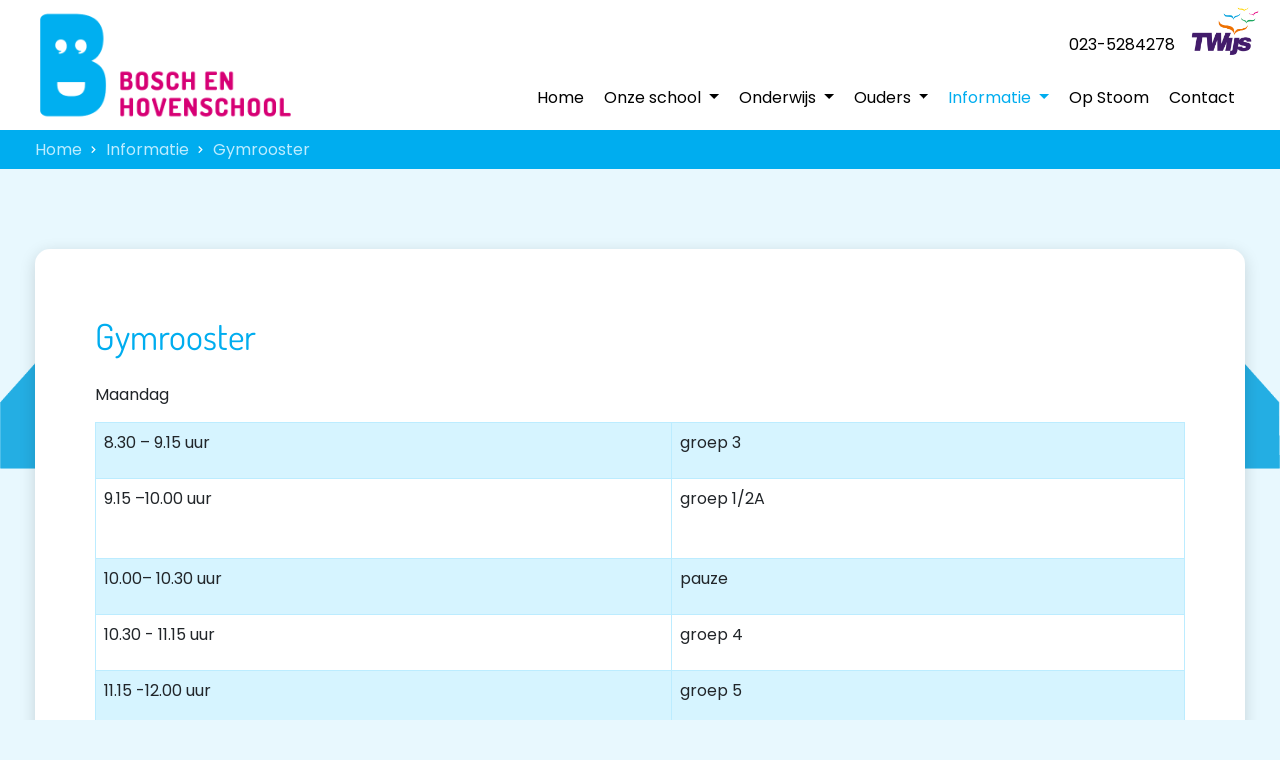

--- FILE ---
content_type: text/html; charset=UTF-8
request_url: https://www.boschenhovenschool.nl/informatie/gymrooster/
body_size: 4479
content:
<!DOCTYPE html><html lang=nl><head><script src=https://cdn.cookiecode.nl/dist/latest.js></script><meta charset=UTF-8><meta content="width=device-width, initial-scale=1" name=viewport><meta content=_csrf name=csrf-param><meta content="bHFgjrOaijac02n1KpuOmg8aSaocmOXkuSj3su2ckAwLCCK3y_-6BcO3Hr1TqeHLNkUfh2_Ik7XTEYHFvPvWYg==" name=csrf-token><title>Gymrooster - Bosch &amp; Hovenschool</title><meta content="" name=description><meta content="index, follow" name=robots><meta content=https://www.boschenhovenschool.nl/informatie/gymrooster/ property=og:url><meta content="Gymrooster - Bosch &amp; Hovenschool" property=og:title><meta content=article property=og:type><meta content=nl_NL property=og:locale><meta content="" property=og:description><meta content=summary name=twitter:card><meta content="Gymrooster - Bosch &amp; Hovenschool" name=twitter:title><meta content="" name=twitter:description><link href=https://www.boschenhovenschool.nl/informatie/gymrooster/ rel=canonical><link href=/runtime/images/3/16x16/favicon_bosch.png rel=icon sizes=16x16 type=image/png><link href=/runtime/images/3/32x32/favicon_bosch.png rel=icon sizes=32x32 type=image/png><link href=/runtime/images/3/192x192/favicon_bosch.png rel=icon sizes=192x192 type=image/png><link href=/runtime/images/3/371x371/favicon_bosch.png rel=icon sizes=512x512 type=image/png><link href=/runtime/images/3/180x180/favicon_bosch.png rel=apple-touch-icon sizes=180x180 type=image/png><link href=/local/runtime/css/dosis300400400italic600700.css rel=stylesheet><link href=/local/runtime/css/poppins300400400italic600700.css rel=stylesheet><link href=/local/runtime/css/open-sans300400400italic600700.css rel=stylesheet><link href="/sweet/frontend/web/css/sweet.css?v=1768180560" rel=stylesheet><link href="/assets/be629462/css/all.css?v=1768180766" rel=stylesheet><link href="/assets/fb7e761c/css/swiper.min.css?v=1768180765" rel=stylesheet><link href="/assets/66d1f5df/magnific-popup.css?v=1768180765" rel=stylesheet><link href="/assets/430a74e7/css/bootstrap.min.css?v=1768180765" rel=stylesheet><link href="/css/core.css?v=1768180557" rel=stylesheet><link href="/css/daygrid.css?v=1768180557" rel=stylesheet><link href="/css/main.css?v=1768180547" rel=stylesheet><link href="/css/aos.css?v=1768180557" rel=stylesheet><style>.header, .header.sticky{background-color:#fff;}
.header.with-slides:not(.transparent) .menu .contact.mobile a,
.header .menu .contact.mobile a{color:#00adef;}
.header .menu ul:not(.dropdown-menu) li a, .header .contact ul:not(.dropdown-menu) li a{text-transform:none;color:#000;}
.slider .content{background-image:url(/local/userfiles/sweet_uploads/BHS_blauw.png); background-repeat:no-repeat;background-position:center center;}
body{    background-position: center center;
    background-repeat: no-repeat;
    background-size: contain;
    background-attachment:fixed;}
.header .menu-icon .line {background-color: #d60076;}</style><body class="animations round shadow" style=background-image:url(/runtime/images/72/1738x296/BHS_blauw.png)><!--[CDATA[YII-DYNAMIC-1]]--> <div id=inview class=wrapper data-template-id=29><style>.slider:not(.is-home) #main-slider, .bg {
                        height: 300px;
                    }</style> <div class="container-fluid header module"><div class=row><div class=container><div class=row><div class="col logo"><a href=/><figure><img alt="Bosch &amp; Hovenschool" src=/runtime/images/4/600x254/logo_lang.png> </figure> </a> </div> <div class="col contact"><nav><ul><li><a href=tel:023-5284278>023-5284278</a> <li class=organisation-container><figure><a href=https://twijs.nl/ target=_blank><img alt="Logo TWijs" class="img-fluid organisation" src=/images/logo_twijs_origineel.png> </a> </figure> </ul> </nav> </div> <div class="col menu"><div class=organisation-container><figure><a href=https://twijs.nl/ target=_blank><img alt="Logo TWijs" class="img-fluid organisation" src=/images/logo_twijs_origineel.png> </a> </figure> </div> <div class=menu-toggle><div class=menu-icon><span class=line></span> <span class=line></span> <span class=line></span></div> </div> <div class=menu-contact><div class=menu-wrap><ul id=menu class="color nav navbar-nav"><li data-module=page data-slug=home title=Home><a href=/>Home</a> <li class=dropdown data-module=page data-slug=onze-school title="Onze school"><a class=dropdown-toggle data-toggle=dropdown href=/onze-school/>Onze school <span class=caret></span></a><ul id=w0 class=dropdown-menu><li data-module=page data-slug=visie-op-zorg title="Visie op zorg"><a href=/onze-school/visie-op-zorg/ tabindex=-1>Visie op zorg</a> <li data-module=page data-slug=directie title=Directie><a href=/onze-school/directie/ tabindex=-1>Directie</a> <li data-module=page data-slug=team title=Team><a href=/onze-school/team/ tabindex=-1>Team</a> <li data-module=page data-slug=groepen title=Groepen><a href=/onze-school/groepen/ tabindex=-1>Groepen</a> <li data-module=page data-slug=leerlingenraad title=Leerlingenraad><a href=/onze-school/leerlingenraad/ tabindex=-1>Leerlingenraad</a> <li data-module=page data-slug=mr title=MR><a href=/onze-school/mr/ tabindex=-1>MR</a> <li data-module=page data-slug=ouder-commissie title="Ouder Commissie"><a href=/onze-school/ouder-commissie/ tabindex=-1>Ouder Commissie</a> <li data-module=page data-slug=stichting-vrienden-van-de-bosch-en-hovenschool title="Stichting Vrienden van de Bosch en Hovenschool"><a href=/onze-school/stichting-vrienden-van-de-bosch-en-hovenschool/ tabindex=-1>Stichting Vrienden van de Bosch en Hovenschool</a> <li data-module=page data-slug=twijs title=TWijs><a href=/onze-school/twijs/ tabindex=-1>TWijs</a></ul> <li class=dropdown data-module=page data-slug=onderwijs title=Onderwijs><a class=dropdown-toggle data-toggle=dropdown href=/onderwijs/>Onderwijs <span class=caret></span></a><ul id=w1 class=dropdown-menu><li data-module=page data-slug=sociaal-emotionele-ontwikkeling title="Sociaal emotionele ontwikkeling"><a href=/onderwijs/sociaal-emotionele-ontwikkeling/ tabindex=-1>Sociaal emotionele ontwikkeling</a> <li data-module=page data-slug=extra-ondersteuning-en-dyslexie title="Extra ondersteuning en dyslexie"><a href=/onderwijs/extra-ondersteuning-en-dyslexie/ tabindex=-1>Extra ondersteuning en dyslexie</a> <li data-module=page data-slug=hb title=Verrekijkerklas><a href=/onderwijs/hb/ tabindex=-1>Verrekijkerklas</a> <li data-module=page data-slug=huiswerk title=Huiswerk><a href=/onderwijs/huiswerk/ tabindex=-1>Huiswerk</a></ul> <li class=dropdown data-module=page data-slug=ouders title=Ouders><a class=dropdown-toggle data-toggle=dropdown href=/ouders/>Ouders <span class=caret></span></a><ul id=w2 class=dropdown-menu><li data-module=page data-slug=kalender title=Kalender><a href=/ouders/kalender/ tabindex=-1>Kalender</a> <li data-module=page data-slug=contact-met-ouder title="Contact met ouder"><a href=/ouders/contact-met-ouder/ tabindex=-1>Contact met ouder</a> <li data-module=page data-slug=ziekmelden title=Ziekmelden><a href=/ouders/ziekmelden/ tabindex=-1>Ziekmelden</a> <li data-module=page data-slug=verlofaanvragen title=Verlofaanvragen><a href=/ouders/verlofaanvragen/ tabindex=-1>Verlofaanvragen</a> <li data-module=page data-slug=aanmelding-nieuwe-leerling title="Aanmelding nieuwe leerling"><a href=/ouders/aanmelding-nieuwe-leerling/ tabindex=-1>Aanmelding nieuwe leerling</a> <li data-module=page data-slug=studie-en-vakantiedagen-2025-2026 title="Studie- en vakantiedagen 2025-2026"><a href=/ouders/studie-en-vakantiedagen-2025-2026/ tabindex=-1>Studie- en vakantiedagen 2025-2026</a></ul> <li class=dropdown data-module=page data-slug=informatie title=Informatie><a class=dropdown-toggle data-toggle=dropdown href=/informatie/>Informatie <span class=caret></span></a><ul id=w3 class=dropdown-menu><li data-module=page data-slug=schoolgids title=Schoolgids><a href=/informatie/schoolgids/ tabindex=-1>Schoolgids</a> <li data-module=page data-slug=schooltijden title=Schooltijden><a href=/informatie/schooltijden/ tabindex=-1>Schooltijden</a> <li class=active data-module=page data-slug=gymrooster title=Gymrooster><a href=/informatie/gymrooster/ tabindex=-1>Gymrooster</a> <li data-module=page data-slug=protocollen title=Protocollen><a href=/informatie/protocollen/ tabindex=-1>Protocollen</a> <li data-module=page data-slug=jaarverslag title=Jaarverslag><a href=/informatie/jaarverslag/ tabindex=-1>Jaarverslag</a> <li data-module=page data-slug=hoofdluis title=Hoofdluis><a href=/informatie/hoofdluis/ tabindex=-1>Hoofdluis</a> <li data-module=page data-slug=schoolbibliotheek title=Schoolbibliotheek><a href=/informatie/schoolbibliotheek/ tabindex=-1>Schoolbibliotheek</a></ul> <li data-module=page data-slug=op-stoom title="Op Stoom"><a href=/op-stoom/>Op Stoom</a> <li data-module=page data-slug=contact title=Contact><a href=/contact/>Contact</a></ul> </div> <div class="contact mobile"><a class=phone href=tel:023-5284278 title="Bel ons op het vaste nummer"><i class="fa-phone-volume fas"></i><span>023-5284278</span></a> </div></div></div></div> </div> </div> </div> <div class="breadcrumbs container-fluid module"><div class=row><div class=container><div class=row><div class=col-md-12><ul class=breadcrumb><li><a href=/>Home</a> <li><a href=/informatie/>Informatie</a> <li><a href=/informatie/gymrooster/>Gymrooster</a></ul></div> </div> </div> </div> </div> <div id=page-54 class="container-fluid module page" data-aos=fade-up><div class=row><div class=container><div class="item-start row"><div class="col content-container"><div class="content only-content"><header><h1>Gymrooster</h1> </header> <section><p>Maandag <table><tbody><tr><td valign=top width=160><p>8.30 – 9.15 uur <td valign=top width=142><p>groep 3 <tr><td valign=top width=160><p>9.15 –10.00 uur <td valign=top width=142><p>groep 1/2A<br> <br><tr><td valign=top width=160><p>10.00– 10.30 uur <td valign=top width=142><p>pauze <tr><td valign=top width=160><p>10.30 - 11.15 uur <td valign=top width=142><p>groep 4 <tr><td valign=top width=160><p>11.15 -12.00 uur <td valign=top width=142><p>groep 5 <tr><td valign=top width=160><td valign=top width=142><tr><td valign=top width=160><p>13.00 – 13.40 uur <td valign=top width=142><p>groep 6 <tr><td valign=top width=160><p>13.40 – 14.20 uur <td valign=top width=142><p>groep 7 <tr><td valign=top width=160><p>14.20 – 15.00 uur <td valign=top width=142><p>groep 8</tbody></table> <p><br> <p>Donderdag <table><tbody><tr><td valign=top width=160><p>8.30 – 9.15 uur <td valign=top width=142><p>groep 8 <tr><td valign=top width=160><p>9.15 –10.00 uur <td valign=top width=142><p>groep 7 <tr><td valign=top width=160><p>10.00– 10.30 uur <td valign=top width=142><p>pauze <tr><td valign=top width=160><p>10.30 - 11.15 uur <td valign=top width=142><p>groep 6 <tr><td valign=top width=160><p>11.15 -12.00 uur <td valign=top width=142><p>groep 5 <tr><td valign=top width=160><td valign=top width=142><tr><td valign=top width=160><p>13.00 – 13.40 uur <td valign=top width=142><p>groep 3 <tr><td valign=top width=160><p>13.40 – 14.20 uur <td valign=top width=142><p>groep 1/2B <tr><td valign=top width=160><p>14.20 – 15.00 uur <td valign=top width=142><p>groep 4</tbody></table> <p><p><strong>Gymnastiek en -kleding<br></strong>De kinderen van groep 3 t/m 8 hebben twee keer per week gymnastiekles. Deze lessen worden verzorgd door onze vakleerkracht Janneke Kuperus. Het dragen van gymkleding is verplicht. Na de gymles moet de gymkleding meegenomen worden naar huis.</section></div> </div> </div> </div> </div> </div></div> <div class="container-fluid footer module"><div class=row><div class=container><div class=row><div class="col item"><header><h2>Adres & Contact</h2> </header> <div class=contact-details><div itemscope itemtype=http://schema.org/Organization style=margin-bottom:15px;><div class=title><ul class="company contact-details"><li><span itemprop=name>Bosch en Hovenschool</span></li> <div itemscope itemtype=http://schema.org/PostalAddress><li><span itemprop=streetAddress> Adriaan Pauwlaan 19 </span> <li><span itemprop=postalCode>2101 AJ&nbsp;</span> <span itemprop=addressLocality>Heemstede</span></div></ul> <ul class="contact contact-details"><li><span>Tel:</span> <a href=tel:023-5284278><span itemprop=telephone>023-5284278</span></a></ul></div> </div> </div></div> <div class="col item"><header><h2>Webshop</h2> </header> <section><p><a href=https://shop-pop.nl/popxboschenhoven/ target=_blank>Pop-shop</a> </section></div> <div class="col item"><header><h2>TWijs pagina's</h2> </header> <nav><ul class=master-pages><li><a href=/over-twijs/ title="Over TWijs">Over TWijs</a> <li><a href=/privacy-statement/ title="Privacy Statement">Privacy Statement</a> <li><a href=#CookieCode.showSettings>Wijzig uw cookievoorkeuren</a> <li><a href=#CookieCode.openCookieDeclaration>Cookieverklaring</a></ul> </nav></div></div> </div> </div> </div> <div class="container-fluid copyright module"><div class="item-center row"><div class="col favicon-container item"><figure><a href=/><img alt=Logo class="favicon img-fluid" src=/runtime/images/2/600x254/logo_lang_footer.png> </a> </figure> </div> <div class="col copyright-container item"><section><p><i class="fa-copyright far"></i> by Bosch & Hovenschool | Ontwikkeld door <a href=https://www.dudesquare.nl target=_blank title=DudeSquare>DudeSquare</a> </section> </div> <div class="col item organisation-container"><figure><a href=https://twijs.nl/ target=_blank><img alt="Logo TWijs" class="img-fluid organisation" src=/images/logo_twijs.png> </a> </figure> </div></div> </div> <script type=application/ld+json>[
    {
        "@context": "https://schema.org",
        "@type": "BreadcrumbList",
        "itemListElement": [
            {
                "@type": "ListItem",
                "position": 1,
                "name": "Home",
                "item": "https://www.boschenhovenschool.nl/"
            },
            {
                "@type": "ListItem",
                "position": 2,
                "name": "Informatie",
                "item": "https://www.boschenhovenschool.nl/informatie/"
            },
            {
                "@type": "ListItem",
                "position": 3,
                "name": "Gymrooster",
                "item": "https://www.boschenhovenschool.nl/informatie/gymrooster/"
            }
        ]
    },
    {
        "@context": "https://schema.org",
        "@type": "LocalBusiness",
        "url": "https://www.boschenhovenschool.nl/",
        "name": "Bosch en Hovenschool",
        "telephone": "023-5284278",
        "image": "https://www.boschenhovenschool.nl/runtime/images/4/600x254/logo_lang.png",
        "logo": {
            "@type": "ImageObject",
            "url": "https://www.boschenhovenschool.nl/runtime/images/4/600x254/logo_lang.png"
        },
        "address": {
            "streetAddress": "Adriaan Pauwlaan 19",
            "postalCode": "2101 AJ",
            "addressLocality": "Heemstede",
            "addressCountry": "NL",
            "@type": "PostalAddress"
        },
        "sameAs": [
            "http://facebook.com"
        ]
    }
]</script><!--[if lt IE 9]>
<script src="/assets/8179d141/dist/html5shiv.min.js?v=1768180764"></script>
<![endif]--> <!--[if lt IE 9]>
<script src="/assets/de8032ce/dest/respond.min.js?v=1768180764"></script>
<![endif]--> <script src="/assets/bb83c02e/jquery.min.js?v=1768180764"></script> <script src="/assets/fb7e761c/js/swiper.min.js?v=1768180765"></script> <script src="/assets/66d1f5df/jquery.magnific-popup.min.js?v=1768180765"></script> <script src="/assets/430a74e7/js/bootstrap.bundle.js?v=1768180765"></script> <script src="/js/calendar/core.min.js?v=1768180557"></script> <script src="/js/calendar/daygrid.min.js?v=1768180557"></script> <script src="/js/aos.min.js?v=1768180557"></script> <script src="/js/main.js?v=1768180557"></script> <script src="/assets/430a74e7/js/bootstrap.min.js?v=1768180765"></script> <script>$(document).ready(function(){
		    $('input[name=_csrf]').val('3E9J8DRc_nKKjFsuldo772BKZJJDWP4Cl0sF3QFhXIqwJnGXYxifRs_eEWv0tHeVVD1V8CUrkFfeA2CzYgQyuA==');
		});</script> <script>jQuery(function ($) {

                
            $('body').on('click', '.sweet-alert-popup-container .sweet-alert .close-icon, .sweet-alert .close-button', function(){
                $(this).parent().hide();
                $(this).parent().removeClass('active');
                var popupContainer = $(this).parent().parent();
                if (popupContainer.find('.sweet-alert:not(.active)').length == popupContainer.find('.sweet-alert').length){
                    popupContainer.hide();
                    $('body').removeClass('popup-active');
                }                   
            });
            
            $('body').on('click', '.sweet-alert-container .sweet-alert .close-icon', function(){
                $(this).parent().hide();            
            });
                
            $('body').on('click', '.sweet-alert-popup-container', function(e){
                if ($(e.target).hasClass('sweet-alert-popup-container')){
                    $(this).hide();
                    $('body').removeClass('popup-active');
                }
            });
            
            if ($('.sweet-alert-popup-container').length > 0){
                $('body').addClass('popup-active');
            }
                
            if ($('.sweet-alert-container').length > 0){
                setTimeout(function() { 
                    $('.sweet-alert-container').hide();
                }, 15000);
            }
            
        
});</script>

--- FILE ---
content_type: text/css
request_url: https://www.boschenhovenschool.nl/css/main.css?v=1768180547
body_size: 10641
content:
html{font-size:62.5%}body{font-family:'Poppins';margin:0;padding:0;font-size:16px;background-repeat:repeat;overflow-x:hidden}h1,h2,h3,h4,h5,h6{font-family:'Dosis';line-height:1.5}h1{font-size:36px}@media (max-width:640px){h1{font-size:28.8px}}h2{font-size:31px}@media (max-width:640px){h2{font-size:24.8px}}h3{font-size:20px}@media (max-width:640px){h3{font-size:16px}}h4{font-size:18px}h5{font-size:18px;color:#00adef}h6{font-size:18px;font-weight:bold}.socials{display:-webkit-flex;display:-ms-flexbox;display:-ms-flex;display:flex;-webkit-flex-wrap:wrap;-ms-flex-wrap:wrap;flex-wrap:wrap;list-style:none;padding:0;margin:0}.socials li{margin-right:1.5rem;margin-bottom:1.5rem}.socials li a{display:block;width:4rem;height:4rem;line-height:4rem;vertical-align:middle;background-color:#fff;color:#000;text-align:center;font-size:2.3rem;-webkit-transition:all .2s ease-in;-moz-transition:all .2s ease-in;-ms-transition:all .2s ease-in;-o-transition:all .2s ease-in}.socials li a[class*="facebook"]:hover{background-color:#3b5998;color:#fff}.socials li a[class*="instagram"]:hover{background-color:#c32aa3;color:#fff}.socials li a[class*="youtube"]:hover{background-color:#f00;color:#fff}.socials li a[class*="twitter"]:hover{background-color:#00b6f1;color:#fff}.socials li a[class*="linkedin"]:hover{background-color:#007bb6;color:#fff}.socials li a[class*="snapchat"]:hover{background-color:#fffc00;color:#fff}.socials li:last-child{margin-right:0}.module-header{margin:0;text-align:center}.item-center{-webkit-align-items:center;-ms-align-items:center;align-items:center}.item-start{-webkit-align-items:flex-start;-ms-align-items:flex-start;align-items:flex-start}.item-end{-webkit-align-items:flex-end;-ms-align-items:flex-end;align-items:flex-end}.button{font-family:'Poppins';font-size:2rem;display:inline-block;padding:1rem 2.5rem;text-decoration:none}@media (max-width:576px){.button{display:block;margin:0 0 15px 0;text-align:center}}.button.primary{background-color:#d60076;color:#fff;border:2px solid #d60076;-webkit-transition:background-color 0.5s ease-in, color 0.5s ease-in, border-color 0.5s ease-in;-moz-transition:background-color 0.5s ease-in, color 0.5s ease-in, border-color 0.5s ease-in;-ms-transition:background-color 0.5s ease-in, color 0.5s ease-in, border-color 0.5s ease-in;-o-transition:background-color 0.5s ease-in, color 0.5s ease-in, border-color 0.5s ease-in}.button.primary:hover,.button.primary:active,.button.primary:focus{background-color:#00adef;border-color:#00adef;color:#fff;text-decoration:none}.button.secondary{background-color:#00adef;color:#bcecff;border:2px solid #00adef}.button.secondary:hover,.button.secondary:active,.button.secondary:focus{background-color:#0088bc;border:2px solid #0088bc;color:#bcecff;text-decoration:none}h1,a:not([class]){color:#00adef}a:not([class]):hover{color:#a3005a}h1{margin-bottom:2rem}h2{color:#00adef;margin-bottom:2rem}figure{margin:0}blockquote{font-family:'Dosis';font-size:2.5rem}@media (max-width:640px){blockquote{font-size:2rem}}p,address,ul:not([class]),ol:not([class]){margin-bottom:1.5rem}.back-link{padding:3rem 0;display:block}.news.view .back-link{color:#fff;padding:3rem}@media (max-width:640px){.news.view .back-link{padding-left:1.5rem;padding-right:1.5rem}}.table-container{overflow-x:auto;max-width:100%}.table-container table{width:100%}::-webkit-scrollbar{width:10px}::-webkit-scrollbar-track{background:#f1f1f1}::-webkit-scrollbar-thumb{background:rgba(214,0,118,0.5)}::-webkit-scrollbar-thumb:hover{background:#d60076}@media (min-width:1200px){.container{max-width:1240px}}.module{margin:8rem auto}@media (max-width:991px){.module{margin:4rem auto}}.module .container{position:relative}@media (max-width:767px){.module .container{max-width:100%}}.module .content-container.with-image{-webkit-flex:0 0 75%;-ms-flex:0 0 75%;flex:0 0 75%;max-width:800px}@media (max-width:640px){.module .form-container{padding:3rem}}.module .content{padding:6rem 14rem 6rem 6rem}@media (max-width:640px){.module .content{padding:3rem}}.module .content.only-content{padding:6rem}@media (max-width:640px){.module .content.only-content{padding:3rem}}.module .content table{width:100%;border-collapse:collapse}.module .content table tr td{border:1px solid #bcecff;padding:0.8rem}@media (max-width:767px){.module .content table tr td{white-space:nowrap}}.module .content table tr:nth-child(odd){background-color:#d6f4ff}.module .image{position:absolute;right:1.5rem;-webkit-flex:0 0 45%;-ms-flex:0 0 45%;flex:0 0 45%;max-width:550px;padding:0}.module .image figure{position:relative;height:0;overflow:hidden;padding-bottom:calc(670 / 740 * 100%)}.module .image img{position:absolute;top:0;left:0;right:0;bottom:0;width:100%;height:100%;object-fit:cover}@media (min-width:992px){.module.news-view .content-container.with-image{margin-right:-11rem}}.module.news-view .image{position:relative}.module.news-view .image figure{padding-bottom:0;height:auto}.module.news-view .image img{background-color:#fff;object-fit:contain;position:relative;height:auto}i{font-style:normal;font-family:"Font Awesome","Font Awesome 5 Free"}.agenda ul.agenda{list-style:none;padding:0;margin:0}.agenda ul.agenda li{display:-webkit-flex;display:-ms-flexbox;display:-ms-flex;display:flex;-webkit-align-items:center;-ms-align-items:center;align-items:center;background-color:rgba(214,0,118,0.02);margin-bottom:2rem}@media (max-width:640px){.agenda ul.agenda li{-webkit-flex-wrap:wrap;-ms-flex-wrap:wrap;flex-wrap:wrap}}.agenda ul.agenda li:last-child,.agenda ul.agenda li:only-child{margin-bottom:4rem}.agenda ul.agenda li .date{background-color:#d60076;color:#fff;padding:.6rem 2rem;-webkit-flex:1 1 120px;-ms-flex:1 1 120px;flex:1 1 120px;min-height:42px;display:-webkit-flex;display:-ms-flexbox;display:-ms-flex;display:flex;-webkit-align-items:center;-ms-align-items:center;align-items:center;-webkit-flex-wrap:wrap;-ms-flex-wrap:wrap;flex-wrap:wrap;-webkit-justify-content:center;-ms-justify-content:center;justify-content:center}@media (max-width:640px){.agenda ul.agenda li .date{-webkit-flex:1 1 100%;-ms-flex:1 1 100%;flex:1 1 100%;max-width:100%;display:-webkit-flex;display:-ms-flexbox;display:-ms-flex;display:flex;-webkit-justify-content:center;-ms-justify-content:center;justify-content:center;text-align:center}}.agenda ul.agenda li .date .month,.agenda ul.agenda li .date .day{width:100%;display:block}.agenda ul.agenda li .date .month{font-weight:bold}@media (max-width:640px){.agenda ul.agenda li .date .month{text-align:center;width:auto;margin-right:5px;margin-left:5px}}.agenda ul.agenda li .date .day{font-weight:normal}.agenda ul.agenda li .description{display:-webkit-flex;display:-ms-flexbox;display:-ms-flex;display:flex;-webkit-flex-wrap:wrap;-ms-flex-wrap:wrap;flex-wrap:wrap;-webkit-align-items:center;-ms-align-items:center;align-items:center;width:100%;padding:.5rem 2rem}@media (max-width:640px){.agenda ul.agenda li .description{-webkit-flex:1 1 100%;-ms-flex:1 1 100%;flex:1 1 100%;max-width:100%;padding:1.5rem 2rem}}.agenda ul.agenda li .description .time{color:#d60076;font-weight:bold;padding:0 2rem 0 0;-webkit-flex:0 0 80px;-ms-flex:0 0 80px;flex:0 0 80px;max-width:80px}@media (max-width:640px){.agenda ul.agenda li .description .time{-webkit-flex:1 1 100%;-ms-flex:1 1 100%;flex:1 1 100%;max-width:100%;-webkit-justify-content:center;-ms-justify-content:center;justify-content:center;display:-webkit-flex;display:-ms-flexbox;display:-ms-flex;display:flex;padding:.6rem 2rem}}@media (max-width:640px){.agenda ul.agenda li .description .time .start,.agenda ul.agenda li .description .time .end{margin:0 .5rem}}@media (max-width:640px){.agenda ul.agenda li .description .time br{display:none}}.agenda ul.agenda li .description .text{-webkit-flex:1;-ms-flex:1;flex:1;-webkit-align-self:flex-start;-ms-align-self:flex-start;align-self:flex-start}@media (max-width:640px){.agenda ul.agenda li .description .text{padding:0 2rem 0 2rem;text-align:center}}@media (min-width:992px){.agenda .fc-view-container{position:relative;height:0;overflow:hidden;padding-bottom:calc(874 / 1180 * 100%)}}@media (min-width:992px){.agenda .fc-view-container .fc-view{position:absolute;top:0;left:0;right:0;bottom:0;width:100%}}.agenda #calendar{background-color:#fff;padding:1.5rem}@media (min-width:992px){.agenda #calendar{min-height:874px}}.agenda #calendar .fc-day-header .desktop{display:none}@media (min-width:992px){.agenda #calendar .fc-day-header .desktop{display:block}}.agenda #calendar .fc-day-header .mobile{display:none}@media (max-width:991px){.agenda #calendar .fc-day-header .mobile{display:block}}.agenda #calendar .fc-event,.agenda #calendar .fc-event-dot{background-color:#00adef}.agenda #calendar .fc-event{border:1px solid #00adef}.agenda #calendar .fc-button-primary{background-color:transparent;border:none;color:#d60076}.agenda #calendar .fc-button-primary:hover,.agenda #calendar .fc-button-primary:active,.agenda #calendar .fc-button-primary:focus{-webkit-box-shadow:none;-moz-box-shadow:none;box-shadow:none;border:none;outline:0;outline-offset:0;background-color:transparent}.agenda #calendar .fc-button .fc-icon.fc-icon-chevron-left:before{content:"<<"}.agenda #calendar .fc-button .fc-icon.fc-icon-chevron-right:before{content:">>"}@media (max-width:640px){.agenda footer{text-align:center}}.agenda footer a:not([class]){text-decoration:underline}.fc-day-grid-event .fc-content{overflow:visible}.fc-day-grid-event.fc-not-end .fc-time{display:none}.fc-title{white-space:normal}.fc-unthemed td.fc-today{background:rgba(214,0,118,0.25)}.fc-unthemed .fc-content,.fc-unthemed .fc-divider,.fc-unthemed .fc-list-heading td,.fc-unthemed .fc-list-view,.fc-unthemed .fc-popover,.fc-unthemed .fc-row,.fc-unthemed tbody,.fc-unthemed td,.fc-unthemed th,.fc-unthemed thead{border-color:#d60076}@media (max-width:991px){.albums{padding-left:3rem;padding-right:3rem}}@media (max-width:991px){.albums .container{max-width:100%}}.albums .module-header{margin-bottom:3.5rem}.albums .category-row{margin-bottom:2rem}.albums .category-row h3{font-family:'Poppins';margin-bottom:0;font-weight:bold;font-size:2rem}.albums ul{list-style:none;padding:0;margin:0 -2rem;display:-webkit-flex;display:-ms-flexbox;display:-ms-flex;display:flex;-webkit-flex-wrap:wrap;-ms-flex-wrap:wrap;flex-wrap:wrap}@media (max-width:991px){.albums ul{margin:0 -1.5rem}}.albums ul li{-webkit-flex:0 0 25%;-ms-flex:0 0 25%;flex:0 0 25%;max-width:100%;padding:2rem}@media (max-width:991px){.albums ul li{-webkit-flex:1 1 33.3%;-ms-flex:1 1 33.3%;flex:1 1 33.3%;max-width:33.3%;padding:1.5rem}}@media (max-width:767px){.albums ul li{-webkit-flex:1 1 50%;-ms-flex:1 1 50%;flex:1 1 50%;max-width:50%}}.albums ul li.more figure>a:after{display:none}.albums ul li.more figure>a:before{background-color:rgba(100,100,100,0.8);opacity:1}.albums ul li.more figure>a span{position:absolute;top:0;left:0;right:0;bottom:0;width:100%;height:100%;color:#fff;font-size:4.5rem;font-family:'Poppins';display:-webkit-flex;display:-ms-flexbox;display:-ms-flex;display:flex;-webkit-align-items:center;-ms-align-items:center;align-items:center;-webkit-justify-content:center;-ms-justify-content:center;justify-content:center;z-index:2}.albums ul li figure{position:relative;height:0;overflow:hidden;padding-bottom:100%}.albums ul li figure:hover>a:before{opacity:1}.albums ul li figure:hover>a:after{-webkit-transform:scale(1);-moz-transform:scale(1);-ms-transform:scale(1);-o-transform:scale(1)}.albums ul li figure>a{display:block}.albums ul li figure>a:before,.albums ul li figure>a:after{position:absolute;top:0;left:0;right:0;bottom:0;width:100%;height:100%}.albums ul li figure>a:before{content:"";display:block;background-color:rgba(214,0,118,0.6);z-index:1;opacity:0;-webkit-transition:opacity .6s ease-in .2s;-moz-transition:opacity .6s ease-in .2s;-ms-transition:opacity .6s ease-in .2s;-o-transition:opacity .6s ease-in .2s}.albums ul li figure>a:after{content:"\f065";font-family:"Font Awesome 5 Free";color:#fff;display:-webkit-flex;display:-ms-flexbox;display:-ms-flex;display:flex;-webkit-align-items:center;-ms-align-items:center;align-items:center;-webkit-justify-content:center;-ms-justify-content:center;justify-content:center;font-size:6rem;font-weight:bold;-webkit-transform:scale(0);-moz-transform:scale(0);-ms-transform:scale(0);-o-transform:scale(0);-webkit-transition:transform .5s ease-in;-moz-transition:transform .5s ease-in;-ms-transition:transform .5s ease-in;-o-transition:transform .5s ease-in;z-index:2}.albums ul li figure img{position:absolute;top:0;left:0;right:0;bottom:0;width:100%;height:100%;object-fit:cover}@media (max-width:991px){.downloads{padding-left:3rem;padding-right:3rem}}@media (max-width:991px){.downloads .container{max-width:100%}}.downloads .container>.row{-webkit-justify-content:center;-ms-justify-content:center;justify-content:center}.downloads .content{background-color:#fff;padding:3rem}.downloads .content-container{-webkit-flex:1 1 33.3%;-ms-flex:1 1 33.3%;flex:1 1 33.3%;max-width:100%;display:-webkit-flex;display:-ms-flexbox;display:-ms-flex;display:flex;margin-bottom:3rem}@media (max-width:1200px){.downloads .content-container{-webkit-flex:1 1 50%;-ms-flex:1 1 50%;flex:1 1 50%;max-width:50%}}@media (max-width:767px){.downloads .content-container{-webkit-flex:1 1 100%;-ms-flex:1 1 100%;flex:1 1 100%;max-width:100%}}@media (max-width:767px){.downloads .content-container:last-child,.downloads .content-container:only-child{margin-bottom:0}}.downloads h2{font-size:1.6rem;font-family:'Dosis';font-weight:bold;margin-bottom:1rem}.downloads ul{list-style:none;padding:0;margin:0}.downloads ul li{border-bottom:1px solid rgba(0,0,0,0.02)}.downloads ul li:last-child,.downloads ul li:only-child{border-bottom:none}.downloads ul li a{position:relative;padding:1rem 3rem 1rem 3rem;display:block;line-height:1.5;color:#000;word-break:break-all}.downloads ul li a:before,.downloads ul li a:after{font-family:"Font Awesome 5 Free";font-weight:bold;font-size:2rem;display:block;position:absolute;left:5px;color:#d60076;top:8px}.downloads ul li a:after{left:auto;content:"\f019";right:5px;top:8px;opacity:0;-webkit-transition:opacity .1s ease-in;-moz-transition:opacity .1s ease-in;-ms-transition:opacity .1s ease-in;-o-transition:opacity .1s ease-in}.downloads ul li a:hover{text-decoration:none;background-color:rgba(0,0,0,0.02)}.downloads ul li a:hover:before{color:#00adef}.downloads ul li a:hover:after{opacity:1}.downloads ul li a:active:visited{color:#28a745}.downloads ul li a:active:visited:after{content:"\f00c";color:#28a745;opacity:1}.downloads ul li a[data-ext="pdf"]:before{content:"\f1c1"}.downloads ul li a[data-ext="jpg"]:before,.downloads ul li a[data-ext="jpeg"]:before,.downloads ul li a[data-ext="png"]:before{content:"\f1c5"}.downloads ul li a[data-ext="xlsx"]:before{content:"\f1c3"}.downloads ul li a[data-ext="ppt"]:before,.downloads ul li a[data-ext="pptx"]:before{content:"\f1c4"}.downloads ul li a[data-ext="docx"]:before,.downloads ul li a[data-ext="doc"]:before{content:"\f1c2"}.footer{background-color:#d60076;font-family:'Poppins';padding-top:6rem;padding-bottom:6rem}@media (max-width:991px){.footer{padding-left:3rem;padding-right:3rem}}@media (max-width:991px){.footer .container{max-width:100%}}.footer .item{-webkit-flex:1 1 33.3%;-ms-flex:1 1 33.3%;flex:1 1 33.3%;max-width:33.3%;margin:3rem 0}@media (max-width:767px){.footer .item{-webkit-flex:1 1 50%;-ms-flex:1 1 50%;flex:1 1 50%;max-width:50%}}@media (max-width:640px){.footer .item{-webkit-flex:1 1 100%;-ms-flex:1 1 100%;flex:1 1 100%;max-width:100%}}@media (max-width:640px){.footer .item:first-child,.footer .item:only-child{margin-top:0}}@media (max-width:640px){.footer .item:last-child,.footer .item:only-child{margin-bottom:0}}.footer a:not([class]){color:#fff;font-family:'Poppins';text-decoration:underline}.footer a:not([class]):hover,.footer a:not([class]):active,.footer a:not([class]):focus{text-decoration:none}.footer ul:not([class]){list-style:none;padding:0;margin:0}.footer ul:not([class]) li{margin-bottom:1rem}.footer ul.contact-details,.footer ul.master-pages{list-style:none;padding:0;margin-bottom:1rem}.copyright{padding-top:1rem;padding-bottom:1rem;font-family:'Poppins';background-color:#a3005a}.copyright .favicon-container{-webkit-flex:0 0 130px;-ms-flex:0 0 130px;flex:0 0 130px;max-width:130px}.copyright .copyright-container{-webkit-justify-content:center;-ms-justify-content:center;justify-content:center}.copyright .copyright-container p{margin:0;text-align:center}.copyright .copyright-container p a{color:#fff;text-decoration:underline}.copyright .copyright-container p a:hover{color:#00adef;text-decoration:none}.copyright .organisation-container{-webkit-flex:0 0 105px;-ms-flex:0 0 105px;flex:0 0 105px;max-width:105px}.copyright .organisation{max-width:75px;margin:0 auto}.copyright .favicon{max-width:100px;margin:0 auto}.footer,.copyright{color:#fff;margin:0}.footer h2,.copyright h2{color:#fff;font-family:'Poppins';font-size:2.5rem;margin-bottom:3rem}@media (min-width:1271px){.items.with-image{min-height:55rem}}@media (max-width:991px){.items{padding-left:3rem;padding-right:3rem;min-height:1rem;margin:3rem auto}}@media (max-width:1270px){.items.even .container>.row{-webkit-align-items:stretch;-ms-align-items:stretch;align-items:stretch}}@media (max-width:1270px){.items.even .container>.row .content-container{-webkit-order:1;-ms-order:1;order:1}}@media (max-width:1270px){.items.even .container>.row .image{-webkit-order:2;-ms-order:2;order:2}}.items.even .image{left:auto;right:1.5rem}@media (max-width:1270px){.items.even .image{max-width:30%;-webkit-flex:0 0 30%;-ms-flex:0 0 30%;flex:0 0 30%;position:relative;padding-top:1rem}}@media (max-width:991px){.items.even .image{left:0;right:0;padding-top:0;max-width:100%;-webkit-flex:1 1 100%;-ms-flex:1 1 100%;flex:1 1 100%}}.items.even .image.with-form{-webkit-order:2;-ms-order:2;order:2}@media (max-width:1270px){.items.even .image.with-form{max-width:calc(30% + 4.6rem);-webkit-flex:0 0 calc(30% + 4.6rem);-ms-flex:0 0 calc(30% + 4.6rem);flex:0 0 calc(30% + 4.6rem)}}@media (max-width:991px){.items.even .image.with-form{max-width:100%;-webkit-flex:1 1 100%;-ms-flex:1 1 100%;flex:1 1 100%}}.items.even .image.with-form+.content-container{-webkit-order:1;-ms-order:1;order:1;margin-right:-4.6rem}.items.even .content-container{margin-right:auto;margin-left:0}@media (max-width:1270px){.items.even .content-container{max-width:70%;-webkit-flex:0 0 70%;-ms-flex:0 0 70%;flex:0 0 70%}}@media (max-width:991px){.items.even .content-container{max-width:100%;-webkit-flex:1 1 100%;-ms-flex:1 1 100%;flex:1 1 100%;margin-bottom:3rem}}.items.even .content{padding:8rem 14rem 8rem 6rem}@media (max-width:1270px){.items.even .content{max-width:100%;height:100%;padding:6rem}}@media (max-width:991px){.items.even .content{padding:3rem;max-width:100%;-webkit-flex:1 1 100%;-ms-flex:1 1 100%;flex:1 1 100%}}@media (max-width:1270px){.items.odd .container>.row{-webkit-align-items:stretch;-ms-align-items:stretch;align-items:stretch}}@media (max-width:1270px){.items.odd .container>.row .content-container{-webkit-order:2;-ms-order:2;order:2}}@media (max-width:1270px){.items.odd .container>.row .image{-webkit-order:1;-ms-order:1;order:1}}.items.odd .image{right:auto;left:1.5rem}@media (max-width:1270px){.items.odd .image{max-width:30%;-webkit-flex:0 0 30%;-ms-flex:0 0 30%;flex:0 0 30%;position:relative;padding-top:1rem}}@media (max-width:991px){.items.odd .image{left:0;right:0;padding-top:0;padding-bottom:0;max-width:100%;-webkit-flex:1 1 100%;-ms-flex:1 1 100%;flex:1 1 100%;margin-bottom:3rem}}.items.odd .content-container{margin-left:auto;margin-right:0}@media (max-width:1270px){.items.odd .content-container{max-width:70%;-webkit-flex:0 0 70%;-ms-flex:0 0 70%;flex:0 0 70%}}@media (max-width:991px){.items.odd .content-container{max-width:100%;-webkit-flex:1 1 100%;-ms-flex:1 1 100%;flex:1 1 100%}}.items.odd .content{padding:8rem 6rem 8rem 15rem;margin-left:auto}@media (max-width:1270px){.items.odd .content{max-width:100%;height:100%;padding:6rem}}@media (max-width:991px){.items.odd .content{padding:3rem}}@media (max-width:991px){.items .container{max-width:100%}}.items .content-container{margin-left:auto;max-width:80rem}@media (max-width:1270px){.items .content-container{max-width:100%;-webkit-flex:1 1 75%;-ms-flex:1 1 75%;flex:1 1 75%}}@media (max-width:991px){.items .content-container{-webkit-flex:1 1 100%;-ms-flex:1 1 100%;flex:1 1 100%}}.items .content-container.no-image{max-width:100%;-webkit-flex:1 1 100%;-ms-flex:1 1 100%;flex:1 1 100%}.items .content-container.no-image .content{padding:6rem;max-width:100%}@media (max-width:991px){.items .content-container.no-image .content{padding:3rem}}.items .image{left:1.5rem;right:auto;z-index:2;padding-top:5rem}@media (max-width:1270px){.items .image{max-width:35%;-webkit-flex:1 1 35%;-ms-flex:1 1 35%;flex:1 1 35%;padding-top:3rem}}@media (max-width:991px){.items .image{max-width:100%;position:relative;-webkit-flex:1 1 100%;-ms-flex:1 1 100%;flex:1 1 100%;left:0;right:0;padding:1.5rem}}@media (max-width:991px){.items .image figure{height:auto;padding-bottom:0}}@media (max-width:991px){.items .image figure img{position:relative;height:auto;object-fit:contain}}.items .image.with-form{position:relative}.items .image.with-form figure{position:absolute}.items .image.with-form .form-container{background-color:rgba(214,0,118,0.75)}.items .content{background-color:#fff;padding-right:6rem;padding-left:14rem}@media (max-width:1270px){.items .content{max-width:70%;padding:7rem}}@media (max-width:991px){.items .content{max-width:100%}}.items footer a:not([class]){text-decoration:underline}.items footer+footer{margin-top:2rem}.news{background-color:#00adef;padding-top:3rem;padding-bottom:3rem}@media (max-width:991px){.news .container{max-width:100%;padding-left:3rem;padding-right:3rem}}.news .module-header{color:#fff;padding:4.5rem 1.5rem 3rem 1.5rem}@media (max-width:767px){.news .module-header{padding:1.5rem 3rem 3rem 3rem}}.news .content{padding:3rem 2.5rem 3rem 2rem}.news .item-container{-webkit-flex:0 0 33.3%;-ms-flex:0 0 33.3%;flex:0 0 33.3%;max-width:33.3%;margin:1.5rem 0}@media (max-width:1200px){.news .item-container{-webkit-flex:1 1 50%;-ms-flex:1 1 50%;flex:1 1 50%;max-width:100%}}@media (max-width:767px){.news .item-container{-webkit-flex:1 1 100%;-ms-flex:1 1 100%;flex:1 1 100%}}.news .item-container .item{background-color:#fff;display:-webkit-flex;display:-ms-flexbox;display:-ms-flex;display:flex;-webkit-flex:1 1 100%;-ms-flex:1 1 100%;flex:1 1 100%;height:100%;flex-flow:column nowrap}.news .item-container footer{margin-top:auto}.news .item-container footer figure{padding-bottom:calc(260 / 500 * 100%);height:0;position:relative;overflow:hidden}.news .item-container footer figure img{position:absolute;top:0;left:0;right:0;bottom:0;width:100%;height:100%;object-fit:cover}.news .item-container h2{font-family:'Poppins';color:#000;font-size:2rem;font-weight:bold}.news .item-container h2>a{color:inherit;text-decoration:none}.news .item-container h2>a:hover,.news .item-container h2>a:active{color:#d60076}.news .item-container a{text-decoration:underline}.news.latest-news .item-container{-webkit-flex:0 0 33.3%;-ms-flex:0 0 33.3%;flex:0 0 33.3%;max-width:33.3%}@media (max-width:1200px){.news.latest-news .item-container{-webkit-flex:1 1 50%;-ms-flex:1 1 50%;flex:1 1 50%;max-width:100%}}@media (max-width:767px){.news.latest-news .item-container{-webkit-flex:1 1 100%;-ms-flex:1 1 100%;flex:1 1 100%}}.news.view .content,.news.latest-news .content{padding:3rem}@media (max-width:640px){.news.view .content,.news.latest-news .content{padding:2rem}}@media (max-width:640px){.news.view .container,.news.latest-news .container{padding-left:3rem;padding-right:3rem}}.news.view{margin-bottom:0}.news.view footer{background-color:#fff;width:100%;margin-top:3rem}.news.view footer img{margin:0 auto;display:block;width:100%}.news.view .content section p:last-child,.news.view .content section p:only-child{margin-bottom:0}.news.view .item-container{cursor:default;-webkit-flex:1 1 100%;-ms-flex:1 1 100%;flex:1 1 100%;max-width:100%;margin-top:0;margin-bottom:0}.news .button.primary:hover{color:#fff;border-color:#fff}.news .more{margin:6rem auto;display:block;text-align:center}.news header,.news-view header{display:-webkit-flex;display:-ms-flexbox;display:-ms-flex;display:flex;-webkit-flex-wrap:nowrap;-ms-flex-wrap:nowrap;flex-wrap:nowrap;-webkit-align-items:center;-ms-align-items:center;align-items:center;margin-bottom:1.5rem}.news header h1,.news-view header h1,.news header h2,.news-view header h2{margin:0;-webkit-flex:1;-ms-flex:1;flex:1;padding-right:1rem}.news header time,.news-view header time{margin-left:auto;color:#646464;-webkit-flex:0 0 auto;-ms-flex:0 0 auto;flex:0 0 auto}.news-view{background-color:#00adef;padding-top:3rem;padding-bottom:3rem;margin-bottom:0}.news-view .back-link{color:#fff}.page.with-image{min-height:55rem}.page.news-view.with-image{min-height:1rem}.page.news-view.with-image .content-container.with-image{min-height:1rem}@media (max-width:1200px){.page .container{max-width:100%}}@media (max-width:991px){.page{min-height:1rem}}@media (max-width:991px){.page .container{max-width:100%}}.page .content-container{max-width:100%;-webkit-flex:1 1 100%;-ms-flex:1 1 100%;flex:1 1 100%}@media (max-width:991px){.page .content-container{-webkit-flex:1 1 100%;-ms-flex:1 1 100%;flex:1 1 100%;max-width:100%;padding-left:3rem;padding-right:3rem}}.page .content-container.with-image{min-height:55rem}@media (min-width:1440px){.page .content-container.with-image{max-width:800px}}@media (max-width:1280px){.page .content-container.with-image{max-width:calc(60% + 11rem)}}@media (max-width:991px){.page .content-container.with-image{max-width:100%;-webkit-flex:1 1 100%;-ms-flex:1 1 100%;flex:1 1 100%;min-height:1px;margin-bottom:3rem}}@media (max-width:991px){.page .content-container.with-image .content{padding-right:6rem}}@media (max-width:640px){.page .content-container.with-image .content{padding-right:3rem}}.page .content-container.with-image .content.with-form{padding-right:14rem}@media (max-width:991px){.page .content-container.with-image .content.with-form{margin-bottom:0;padding-right:6rem}}@media (max-width:640px){.page .content-container.with-image .content.with-form{padding-right:3rem}}.page .content-container .content.with-form{padding-right:6rem}@media (max-width:991px){.page .content-container .content.with-form{margin-bottom:0}}@media (max-width:640px){.page .content-container .content.with-form{padding-right:3rem}}.page .content-container .content.with-form+.form-container{padding-right:14rem}@media (max-width:991px){.page .content-container .content.with-form+.form-container{padding-right:6rem}}@media (max-width:640px){.page .content-container .content.with-form+.form-container{padding-right:3rem}}.page .form-container{padding-right:4.5rem}@media (max-width:1200px){.page .form-container{padding-right:4.5rem}}.page .form-container.with-image{padding-right:14rem}@media (max-width:1200px){.page .form-container.with-image{padding-right:10rem}}@media (max-width:991px){.page .form-container.with-image{padding-right:6rem;margin-bottom:3rem}}@media (max-width:640px){.page .form-container.with-image{padding-right:3rem}}.page .content{background-color:#fff}@media (max-width:1280px){.page .content{max-width:100%}}.page .content h3{font-size:2rem}.page .content a:not([class]){text-decoration:underline}.page .image{padding-top:5rem}@media (max-width:991px){.page .image figure{height:auto;padding-bottom:0}}@media (max-width:991px){.page .image figure img{height:auto;position:relative}}@media (max-width:1280px){.page .image{max-width:40%}}@media (max-width:991px){.page .image{position:relative;right:0;left:0;max-width:100%;-webkit-flex:1 1 100%;-ms-flex:1 1 100%;flex:1 1 100%;padding:0 3rem 0 3rem}}figure.pull-right{max-width:50%;float:right}.testimonials #testimonial-slider{max-width:1300px;margin:0 auto}@media (max-width:767px){.testimonials #testimonial-slider{padding-bottom:20px}}.testimonials .content-container{max-width:100%;-webkit-flex:0 0 100%;-ms-flex:0 0 100%;flex:0 0 100%}@media (max-width:767px){.testimonials .content-container{padding:10px}}.testimonials .swiper-pagination{bottom:0}@media (min-width:641px){.testimonials .swiper-pagination{display:none}}.testimonials .swiper-pagination-bullet-active{background:#d60076}.testimonials .content{padding:5rem 10rem 4rem 10rem;max-width:94rem;margin:3rem auto;background-color:#fff}@media (max-width:1200px){.testimonials .content{max-width:84rem}}@media (max-width:991px){.testimonials .content{max-width:58rem}}@media (max-width:767px){.testimonials .content{border-top:1px solid rgba(0,0,0,0.05);border-bottom:1px solid rgba(0,0,0,0.05)}}@media (max-width:640px){.testimonials .content{padding:3rem 3rem 1.5rem 3rem;border:none;margin-bottom:0;margin-top:0}}.testimonials blockquote{margin-bottom:5rem;font-style:italic}.testimonials footer h3{color:#00adef;text-align:center;font-size:2rem}.testimonials figure img{display:block;margin:1.5rem auto}.testimonials .module-header{color:#00adef;padding-top:3.5rem;padding-bottom:3.5rem}@media (max-width:640px){.testimonials .module-header{padding-top:1.5rem;padding-bottom:1.5rem}}.testimonials .swiper-slide{width:100%;margin:0 auto}.testimonials .swiper-button-next,.testimonials .swiper-button-prev{background-image:none;font-size:4.5rem;color:#d60076;-webkit-transition:color .5s ease-in;-moz-transition:color .5s ease-in;-ms-transition:color .5s ease-in;-o-transition:color .5s ease-in}@media (max-width:640px){.testimonials .swiper-button-next,.testimonials .swiper-button-prev{display:none}}.testimonials .swiper-button-next:hover,.testimonials .swiper-button-prev:hover,.testimonials .swiper-button-next:active,.testimonials .swiper-button-prev:active{color:#00adef}.testimonials .swiper-button-next:after,.testimonials .swiper-button-prev:after{display:none}.services{background-color:#d60076;padding-top:3rem;padding-bottom:3rem}@media (max-width:991px){.services .container{max-width:100%;padding-left:3rem;padding-right:3rem}}.services .item-container{-webkit-flex:0 0 33.3%;-ms-flex:0 0 33.3%;flex:0 0 33.3%;max-width:33.3%;margin:1.5rem 0}@media (max-width:1200px){.services .item-container{-webkit-flex:0 0 50%;-ms-flex:0 0 50%;flex:0 0 50%;max-width:50%}}@media (max-width:767px){.services .item-container{-webkit-flex:1 1 100%;-ms-flex:1 1 100%;flex:1 1 100%;max-width:100%}}.services .item{background-color:#fff;display:-webkit-flex;display:-ms-flexbox;display:-ms-flex;display:flex;-webkit-flex:1 1 100%;-ms-flex:1 1 100%;flex:1 1 100%;height:100%;flex-flow:column nowrap}.services .content{background-color:#fff;padding:1rem 1rem 1.5rem 1rem;display:-webkit-flex;display:-ms-flexbox;display:-ms-flex;display:flex;-webkit-flex:1 1 100%;-ms-flex:1 1 100%;flex:1 1 100%;height:100%;flex-flow:column nowrap;-webkit-justify-content:flex-start;-ms-justify-content:flex-start;justify-content:flex-start}.services .content a:hover figure i{color:#00adef}.services .content figure{position:relative;height:0;overflow:hidden;padding-bottom:calc(600 / 900 * 100%)}@media (max-width:640px){.services .content figure{padding-bottom:calc(900 / 1600 * 100%)}}.services .content figure i{font-size:12rem;color:#d60076}.services .content figure i,.services .content figure img{position:absolute;top:0;left:0;right:0;bottom:0;width:100%;height:100%;display:-webkit-flex;display:-ms-flexbox;display:-ms-flex;display:flex;-webkit-align-items:center;-ms-align-items:center;align-items:center;-webkit-justify-content:center;-ms-justify-content:center;justify-content:center;object-fit:cover}.services .content h2{font-size:2rem;text-align:center;color:#000;margin:1.5rem 0}.services .content h2>a{color:inherit;text-decoration:none}.services .content h2>a:hover,.services .content h2>a:active{color:#d60076}.services .content section{padding:0 1.5rem}.services .content nav{text-align:center}.services .content p{text-align:center}.services .content nav{margin-top:auto}.slider{margin-top:0;z-index:1;margin-bottom:0;position:relative}.slider [data-slides="1"]{width:100%}.slider #main-slider{width:100%}.slider .button{background-color:#d60076;border:1px solid #d60076;color:#fff}.slider .button:hover{background-color:#00adef;color:#fff;border-color:#00adef}.slider .swiper-slide{background-repeat:no-repeat;background-size:cover;background-position:center center}.slider .video-container{position:relative;height:100%;overflow:hidden;padding-bottom:56.25%;padding-top:0}.slider .video-container video{position:absolute;top:0;left:0;right:0;bottom:0;width:100%;height:100%;object-fit:cover;z-index:2}.slider .swiper-slide{position:relative}.slider .swiper-wrapper.single-slide{-webkit-transition:none;-moz-transition:none;-ms-transition:none;-o-transition:none;transform:none !Important;-moz-transform:none !important;-webkit-transform:none !important;-o-transform:none !important}.slider .swiper-wrapper.single-slide .swiper-slide{-webkit-transition:none;-moz-transition:none;-ms-transition:none;-o-transition:none;background-attachment:fixed}@media (max-width:991px){.slider .swiper-wrapper.single-slide .swiper-slide{background-attachment:initial}}.slider .content-container{position:absolute;top:0;left:0;right:0;bottom:0;width:100%;height:100%;z-index:3;max-width:100%;display:-webkit-flex;display:-ms-flexbox;display:-ms-flex;display:flex;-webkit-flex-wrap:wrap;-ms-flex-wrap:wrap;flex-wrap:wrap;-webkit-align-items:center;-ms-align-items:center;align-items:center;-webkit-justify-content:center;-ms-justify-content:center;justify-content:center}.slider .content-container p{font-size:3rem;font-family:'Dosis';font-weight:normal;overflow:hidden;text-overflow:ellipsis;display:-webkit-box;-webkit-line-clamp:3;-webkit-box-orient:vertical}@media (max-width:991px){.slider .content-container p{font-size:2rem}}.slider .content-container h2{text-transform:uppercase;font-weight:bold;font-size:6.5rem;letter-spacing:2px;margin-bottom:0}@media (max-width:991px){.slider .content-container h2{font-size:4.5rem}}@media (max-width:767px){.slider .content-container h2{font-size:3rem}}.slider .content-container h2,.slider .content-container p{color:#fff;text-shadow:2px 0px 13px rgba(0,0,0,0.21);text-align:center}.slider .content-container nav{display:-webkit-flex;display:-ms-flexbox;display:-ms-flex;display:flex;-webkit-flex-wrap:wrap;-ms-flex-wrap:wrap;flex-wrap:wrap;-webkit-justify-content:center;-ms-justify-content:center;justify-content:center}.slider .swiper-button-next,.slider .swiper-button-prev{background-image:none;bottom:1.5rem;top:auto;width:48px;height:48px;margin-top:0;background-color:rgba(0,0,0,0.75);text-align:center;line-height:48px;-webkit-transition:background-color .5s ease-in;-moz-transition:background-color .5s ease-in;-ms-transition:background-color .5s ease-in;-o-transition:background-color .5s ease-in}.slider .swiper-button-next:hover,.slider .swiper-button-prev:hover,.slider .swiper-button-next:active,.slider .swiper-button-prev:active{background-color:#000}.slider .swiper-button-next:before,.slider .swiper-button-prev:before{display:block;font-weight:bold;font-family:"Font Awesome 5 Free";font-size:2rem;color:#fff}.slider .swiper-button-next{right:1.5rem}.slider .swiper-button-next:before{content:"\f054"}.slider .swiper-button-prev{left:1.5rem}.slider .swiper-button-prev:before{content:"\f053"}.slider .content{padding-right:3rem;padding-left:3rem}@media (max-width:767px){.slider .content{padding-left:1.5rem;padding-right:1.5rem}}.slider .bg{width:100%;height:100%}.slider .parallax-bg{position:absolute;left:0;top:0;right:0;bottom:0;width:100%;height:100%;-webkit-background-size:cover;background-size:cover;background-position:center;background-attachment:fixed}@media (max-width:991px){.slider .parallax-bg{background-attachment:initial}}.slider .continue{position:absolute;bottom:8px;left:0;right:0;width:100%;text-align:center;z-index:3}.slider .continue a{color:#fff;text-shadow:2px 0 13px rgba(0,0,0,0.21);font-size:20px;padding:8px}.departments{background-color:#eb80bb;padding-top:3rem;padding-bottom:3rem}@media (max-width:991px){.departments .container{max-width:100%;padding-left:3rem;padding-right:3rem}}.departments .container>.row{-webkit-justify-content:center;-ms-justify-content:center;justify-content:center}.departments .module-header{color:#fff;padding:4.5rem 1.5rem 3rem 1.5rem}@media (max-width:767px){.departments .module-header{padding:1.5rem 3rem 3rem 3rem}}.departments .content{padding:0}.departments .item-container{-webkit-flex:1 1 20%;-ms-flex:1 1 20%;flex:1 1 20%;max-width:20%;margin:1.5rem 0}@media (max-width:1200px){.departments .item-container{-webkit-flex:1 1 33.3%;-ms-flex:1 1 33.3%;flex:1 1 33.3%;max-width:33.3%}}@media (max-width:991px){.departments .item-container{-webkit-flex:1 1 50%;-ms-flex:1 1 50%;flex:1 1 50%;max-width:50%}}@media (max-width:767px){.departments .item-container{-webkit-flex:1 1 100%;-ms-flex:1 1 100%;flex:1 1 100%;max-width:100%}}.departments .item-container .item{display:-webkit-flex;display:-ms-flexbox;display:-ms-flex;display:flex;-webkit-flex:1 1 100%;-ms-flex:1 1 100%;flex:1 1 100%;height:100%;flex-flow:column nowrap}.departments .item-container header{display:-webkit-flex;display:-ms-flexbox;display:-ms-flex;display:flex;-webkit-flex-wrap:wrap;-ms-flex-wrap:wrap;flex-wrap:wrap;-webkit-align-items:center;-ms-align-items:center;align-items:center;margin-bottom:1.5rem}.departments .item-container header h2,.departments .item-container header h3,.departments .item-container header p{-webkit-flex:1 1 100%;-ms-flex:1 1 100%;flex:1 1 100%;margin:.3rem 0;max-width:100%}.departments .item-container header a{color:#fff;text-decoration:underline}.departments .item-container header time{margin-left:auto;color:#646464}.departments .item-container figure{padding-bottom:100%;height:0;position:relative;overflow:hidden;margin-bottom:2rem}.departments .item-container figure img{position:absolute;top:0;left:0;right:0;bottom:0;width:100%;height:100%;object-fit:cover}.departments .item-container h2{font-family:'Poppins';color:#000;font-size:16px;margin-bottom:3rem;font-weight:bold}.departments .item-container h2>a{color:inherit;text-decoration:none}.departments .item-container h2>a:hover,.departments .item-container h2>a:active{color:#d60076}.departments .item-container h3{font-size:16px}.departments .item-container a{text-decoration:underline}.departments blockquote{font-size:1.6rem}.departments .button.primary:hover{color:#fff;border-color:#fff}.form-container{background-color:#d60076;padding:4.5rem}.form-control{font-size:1.5rem;height:auto;padding:1rem 2.5rem}.input-group.date .input-group-addon{background-color:#00adef;color:#fff;display:-webkit-flex;display:-ms-flexbox;display:-ms-flex;display:flex;-webkit-flex-wrap:wrap;-ms-flex-wrap:wrap;flex-wrap:wrap;-webkit-align-items:center;-ms-align-items:center;align-items:center;-webkit-justify-content:center;-ms-justify-content:center;justify-content:center;width:40px;text-align:center}body.round .input-group.date .input-group-addon{-webkit-border-radius:0 .6rem .6rem 0;-moz-border-radius:0 .6rem .6rem 0;border-radius:0 .6rem .6rem 0;-moz-background-clip:padding;-webkit-background-clip:padding-box;background-clip:padding-box}.datepicker.dropdown-menu{background-color:#e8f8fe;color:#212529}.datepicker table tr:nth-child(even),.datepicker table tr:nth-child(odd){background-color:transparent}.datepicker table tr td.active,.datepicker table tr td.active.active{background-image:none;background-color:#d60076;color:#fff}.datepicker table tr td.active:hover:hover,.datepicker table tr td.active.active:hover:hover{background-image:none;background-color:#fff;color:#d60076}.datepicker table tr td.today{background-image:none;background-color:#d60076;color:#fff}.datepicker table tr td.today:hover{background:#d60076;color:#fff}.datepicker table tr td.today:hover:hover{background-image:none;background-color:rgba(214,0,118,0.7);color:#fff}.datepicker table tr td span.active.active,.datepicker table tr td span.active.disabled,.datepicker table tr td span.active.disabled.active,.datepicker table tr td span.active.disabled.disabled,.datepicker table tr td span.active.disabled:active,.datepicker table tr td span.active.disabled:hover,.datepicker table tr td span.active.disabled:hover.active,.datepicker table tr td span.active.disabled:hover.disabled,.datepicker table tr td span.active.disabled:hover:active,.datepicker table tr td span.active.disabled:hover:hover,.datepicker table tr td span.active.disabled:hover[disabled],.datepicker table tr td span.active.disabled[disabled],.datepicker table tr td span.active:active,.datepicker table tr td span.active:hover,.datepicker table tr td span.active:hover.active,.datepicker table tr td span.active:hover.disabled,.datepicker table tr td span.active:hover:active,.datepicker table tr td span.active:hover:hover,.datepicker table tr td span.active:hover[disabled],.datepicker table tr td span.active[disabled]{background-image:none;background-color:#d60076}.form-group.has-error label{color:#e00101}.form-group.has-error .form-control{border-color:#e00101}.form-group.has-success label{color:#006c00}.form-group.has-success .form-control{border-color:#006c00}label.radio-inline,label.checkbox-inline{position:relative;padding-left:30px;margin:0 1rem 1.5rem 0;line-height:20px;display:inline-block;vertical-align:middle}.radio,.checkbox,.radio-inline,.checkbox-inline{margin-bottom:1.5rem}.radio label,.checkbox label,.radio-inline label,.checkbox-inline label{position:relative;padding-left:30px;margin:0;line-height:20px;display:inline-block;vertical-align:middle}.radio input[type="radio"],.checkbox input[type="radio"],.radio-inline input[type="radio"],.checkbox-inline input[type="radio"],.radio input[type="checkbox"],.checkbox input[type="checkbox"],.radio-inline input[type="checkbox"],.checkbox-inline input[type="checkbox"]{position:absolute;width:0;height:0;left:0}.radio input[type="radio"]:after,.checkbox input[type="radio"]:after,.radio-inline input[type="radio"]:after,.checkbox-inline input[type="radio"]:after,.radio input[type="checkbox"]:after,.checkbox input[type="checkbox"]:after,.radio-inline input[type="checkbox"]:after,.checkbox-inline input[type="checkbox"]:after,.radio input[type="radio"]:before,.checkbox input[type="radio"]:before,.radio-inline input[type="radio"]:before,.checkbox-inline input[type="radio"]:before,.radio input[type="checkbox"]:before,.checkbox input[type="checkbox"]:before,.radio-inline input[type="checkbox"]:before,.checkbox-inline input[type="checkbox"]:before{content:"";display:block;position:absolute;top:0;left:0}.radio input[type="radio"]:after,.checkbox input[type="radio"]:after,.radio-inline input[type="radio"]:after,.checkbox-inline input[type="radio"]:after,.radio input[type="checkbox"]:after,.checkbox input[type="checkbox"]:after,.radio-inline input[type="checkbox"]:after,.checkbox-inline input[type="checkbox"]:after{width:20px;height:20px;border:1px solid #ced4da;background-color:#fff;text-align:center}.radio input[type="radio"]:checked:before,.checkbox input[type="radio"]:checked:before,.radio-inline input[type="radio"]:checked:before,.checkbox-inline input[type="radio"]:checked:before,.radio input[type="checkbox"]:checked:before,.checkbox input[type="checkbox"]:checked:before,.radio-inline input[type="checkbox"]:checked:before,.checkbox-inline input[type="checkbox"]:checked:before{width:10px;height:10px;left:5px;right:0;top:5px;bottom:0;border:1px solid #d60076;background-color:#d60076;z-index:2}.form-container .radio input[type="radio"]:checked:before,.form-container .checkbox input[type="radio"]:checked:before,.form-container .radio-inline input[type="radio"]:checked:before,.form-container .checkbox-inline input[type="radio"]:checked:before,.form-container .radio input[type="checkbox"]:checked:before,.form-container .checkbox input[type="checkbox"]:checked:before,.form-container .radio-inline input[type="checkbox"]:checked:before,.form-container .checkbox-inline input[type="checkbox"]:checked:before{border:1px solid #00adef;background-color:#00adef}.radio input[type="radio"]:after,.checkbox input[type="radio"]:after,.radio-inline input[type="radio"]:after,.checkbox-inline input[type="radio"]:after,.radio input[type="radio"]:before,.checkbox input[type="radio"]:before,.radio-inline input[type="radio"]:before,.checkbox-inline input[type="radio"]:before{-webkit-border-radius:100%;-moz-border-radius:100%;border-radius:100%;-moz-background-clip:padding;-webkit-background-clip:padding-box;background-clip:padding-box}.radio input[type="checkbox"]:checked:before,.checkbox input[type="checkbox"]:checked:before,.radio-inline input[type="checkbox"]:checked:before,.checkbox-inline input[type="checkbox"]:checked:before{width:20px;height:20px;text-align:center;left:0;right:0;bottom:0;top:0;border:none;background-color:#d60076;content:"\f00c";font-family:"Font Awesome 5 Free";font-weight:bold;color:#fff;font-size:10px}label{color:#212529}.form-container label{color:#fff}button[type="submit"]{font-family:'Poppins';font-size:2rem;display:inline-block;padding:1rem 2.5rem;text-decoration:none;background-color:#d60076;color:#fff;border:2px solid #d60076;-webkit-transition:background-color 0.5s ease-in, color 0.5s ease-in, border-color 0.5s ease-in;-moz-transition:background-color 0.5s ease-in, color 0.5s ease-in, border-color 0.5s ease-in;-ms-transition:background-color 0.5s ease-in, color 0.5s ease-in, border-color 0.5s ease-in;-o-transition:background-color 0.5s ease-in, color 0.5s ease-in, border-color 0.5s ease-in}@media (max-width:576px){button[type="submit"]{display:block;margin:0 0 15px 0;text-align:center}}button[type="submit"].primary{background-color:#d60076;color:#fff;border:2px solid #d60076;-webkit-transition:background-color 0.5s ease-in, color 0.5s ease-in, border-color 0.5s ease-in;-moz-transition:background-color 0.5s ease-in, color 0.5s ease-in, border-color 0.5s ease-in;-ms-transition:background-color 0.5s ease-in, color 0.5s ease-in, border-color 0.5s ease-in;-o-transition:background-color 0.5s ease-in, color 0.5s ease-in, border-color 0.5s ease-in}button[type="submit"].primary:hover,button[type="submit"].primary:active,button[type="submit"].primary:focus{background-color:#00adef;border-color:#00adef;color:#fff;text-decoration:none}button[type="submit"].secondary{background-color:#00adef;color:#bcecff;border:2px solid #00adef}button[type="submit"].secondary:hover,button[type="submit"].secondary:active,button[type="submit"].secondary:focus{background-color:#0088bc;border:2px solid #0088bc;color:#bcecff;text-decoration:none}button[type="submit"]:hover,button[type="submit"]:active,button[type="submit"]:focus{background-color:#00adef;border-color:#00adef;color:#fff;text-decoration:none}.form-container button[type="submit"]{background-color:#00adef;color:#bcecff;border:2px solid #00adef}.form-container button[type="submit"]:hover,.form-container button[type="submit"]:active,.form-container button[type="submit"]:focus{background-color:#0088bc;border:2px solid #0088bc;color:#bcecff;text-decoration:none}button[type="submit"]:hover,button[type="submit"]:active{background-color:#fff}@media (min-width:992px){.menu .languages{display:none}}@media (max-width:480px){.languages .view-switcher{margin-left:10px}}@media (min-width:768px){.languages .view-switcher .dropdown-toggle{display:none}}@media (max-width:767px){.languages .view-switcher .dropdown-toggle{margin-top:8px;color:#fff}}.languages .view-switcher .dropdown-toggle:hover,.languages .view-switcher .dropdown-toggle:active,.languages .view-switcher .dropdown-toggle:focus{outline:0;-webkit-box-shadow:none;-moz-box-shadow:none;box-shadow:none;outline-offset:0}.languages .view-switcher ul.dropdown-menu{-webkit-box-shadow:none;-moz-box-shadow:none;box-shadow:none;margin:0}@media (min-width:768px){.languages .view-switcher ul.dropdown-menu{display:-webkit-flex;display:-ms-flexbox;display:-ms-flex;display:flex;-webkit-flex-wrap:nowrap;-ms-flex-wrap:nowrap;flex-wrap:nowrap;max-width:100%;position:relative;border:none;margin:0 -5px;background-color:transparent;padding-right:1rem !important}}@media (min-width:768px){.languages .view-switcher ul.dropdown-menu.active{display:-webkit-flex;display:-ms-flexbox;display:-ms-flex;display:flex}}@media (max-width:767px){.languages .view-switcher ul.dropdown-menu.open{background-color:transparent;display:block}}.languages .view-switcher ul.dropdown-menu li{width:auto}@media (min-width:768px){.languages .view-switcher ul.dropdown-menu li{padding:0 5px !important}}@media (min-width:768px){.languages .view-switcher ul.dropdown-menu li img{opacity:0.5;-webkit-transition:opacity .5s ease-in;-moz-transition:opacity .5s ease-in;-ms-transition:opacity .5s ease-in;-o-transition:opacity .5s ease-in}}.languages .view-switcher ul.dropdown-menu li.active img,.languages .view-switcher ul.dropdown-menu li:hover img{opacity:1}.languages .view-switcher ul.dropdown-menu li>a{padding:0 .5rem !important}.header{position:fixed;background-color:#d60076;z-index:3;top:0;margin:0}@media (max-width:991px){.header.active .menu .menu-wrap{height:calc(100vh - 10rem)}}@media (max-width:640px){.header.active .menu .menu-wrap{height:calc(100vh - 8.5rem)}}.header.transparent.with-slides{background-color:transparent}.header.transparent.with-slides.sticky,.header.transparent.with-slides.active{background-color:#d60076}.header.transparent+.module.slider{margin-top:0}@media (max-width:640px){.header.transparent+.module.breadcrumbs{margin-top:8.5rem}}.header.with-slides:not(.transparent) .menu .contact.mobile a{color:#fff}.header.with-slides.transparent .menu .contact.mobile a{color:#fff}.header .container{position:relative}@media (max-width:991px){.header .container{max-width:100%}}.header .search{-webkit-flex:0 0 auto;-ms-flex:0 0 auto;flex:0 0 auto;margin-right:0;position:static}@media (max-width:991px){.header .search{width:3rem;display:block;text-align:center;margin:0 1rem}}@media (max-width:480px){.header .search{width:0}}.header .search a{z-index:11;height:3rem;line-height:3rem}@media (max-width:480px){.header .search a{display:none}}.header .search a i{color:#fff;font-size:2rem;line-height:3rem}.header .search.active{display:-webkit-flex;display:-ms-flexbox;display:-ms-flex;display:flex;-webkit-align-items:center;-ms-align-items:center;align-items:center;z-index:12}.header .search.active a{z-index:11}.header .search.active a i:before{content:"\f057"}.header .search.active form{z-index:10;opacity:1;top:0}.header .search.active form input{padding-left:25rem}.header .search form{position:absolute;opacity:0;z-index:-1;left:0;right:0;bottom:0;width:100%;display:-webkit-flex;display:-ms-flexbox;display:-ms-flex;display:flex;-webkit-align-items:center;-ms-align-items:center;align-items:center;-webkit-justify-content:center;-ms-justify-content:center;justify-content:center;background-color:#d60076;-webkit-transition:opacity .2s ease-in;-moz-transition:opacity .2s ease-in;-ms-transition:opacity .2s ease-in;-o-transition:opacity .2s ease-in}@media (max-width:480px){.header .search form{opacity:1;top:100%;background-color:#da1984;height:40px}}.header .search form input{width:100%;background-color:transparent;color:#fff;border:none;padding:1.4rem 3rem}.header .search form input:active,.header .search form input:focus,.header .search form input:hover,.header .search form input:active:focus{outline:0;outline-offset:0}.header .search form input::placeholder{color:#fff}.header .menu-icon{width:3rem;height:3rem;cursor:pointer;overflow:hidden}.header .menu-icon .line{width:100%;height:3px;background-color:#fff;margin-bottom:9px;display:block;position:relative;-webkit-transition:all .2s ease-in;-moz-transition:all .2s ease-in;-ms-transition:all .2s ease-in;-o-transition:all .2s ease-in}@media (max-width:640px){.header .menu-icon .line{margin-bottom:7px}}.header .menu-icon .line:nth-child(1){-webkit-transform:rotate(0deg);-moz-transform:rotate(0deg);-ms-transform:rotate(0deg);-o-transform:rotate(0deg)}.header .menu-icon .line:nth-child(2){-webkit-transform:rotate(0deg);-moz-transform:rotate(0deg);-ms-transform:rotate(0deg);-o-transform:rotate(0deg)}.header .menu-icon .line:last-child{margin-bottom:0;bottom:0}.header .menu-icon.active .line:nth-child(1){-webkit-transform:rotate(45deg);-moz-transform:rotate(45deg);-ms-transform:rotate(45deg);-o-transform:rotate(45deg);margin:13px 0 0 0}.header .menu-icon.active .line:nth-child(2){-webkit-transform:rotate(-45deg);-moz-transform:rotate(-45deg);-ms-transform:rotate(-45deg);-o-transform:rotate(-45deg);margin:-3px 0 0 0}.header .menu-icon.active .line:last-child{bottom:-100%}.header .logo{-webkit-flex:0 1 auto;-ms-flex:0 1 auto;flex:0 1 auto;position:relative;max-width:25rem;top:0;transform-origin:center top;padding-top:1rem;padding-bottom:1rem;z-index:12}@media (max-width:991px){.header .logo{position:relative;padding-top:0.5rem;padding-bottom:0.5rem;-webkit-flex:1;-ms-flex:1;flex:1;max-width:fit-content}}.header .logo figure{margin:0}.header .logo figure img{margin:0 auto 0 0;display:block;width:auto;height:11rem;-webkit-transition:height 0.5s ease-in, max-height 0.5s ease-in;-moz-transition:height 0.5s ease-in, max-height 0.5s ease-in;-ms-transition:height 0.5s ease-in, max-height 0.5s ease-in;-o-transition:height 0.5s ease-in, max-height 0.5s ease-in}@media (max-width:991px){.header .logo figure img{height:10rem;padding:1rem}}@media (max-width:640px){.header .logo figure img{height:75px;margin:0}}.header .menu ul:not(.dropdown-menu),.header .contact ul:not(.dropdown-menu){list-style:none;padding:0;margin:0;display:-webkit-flex;display:-ms-flexbox;display:-ms-flex;display:flex;-webkit-flex-wrap:wrap;-ms-flex-wrap:wrap;flex-wrap:wrap}.header .menu ul:not(.dropdown-menu) li a,.header .contact ul:not(.dropdown-menu) li a{text-transform:uppercase;color:#fff}.lower-case-menu .header .menu ul:not(.dropdown-menu) li a,.lower-case-menu .header .contact ul:not(.dropdown-menu) li a{text-transform:none}.header .menu ul:not(.dropdown-menu) li a:hover,.header .contact ul:not(.dropdown-menu) li a:hover,.header .menu ul:not(.dropdown-menu) li a:active,.header .contact ul:not(.dropdown-menu) li a:active{text-decoration:none;color:#00adef}.header .menu{-webkit-flex:1;-ms-flex:1;flex:1;display:-webkit-flex;display:-ms-flexbox;display:-ms-flex;display:flex;-webkit-flex-wrap:wrap;-ms-flex-wrap:wrap;flex-wrap:wrap;-webkit-align-items:center;-ms-align-items:center;align-items:center;-webkit-justify-content:flex-end;-ms-justify-content:flex-end;justify-content:flex-end;margin-left:auto;padding-top:6rem}@media (max-width:991px){.header .menu{width:100%;-webkit-flex:1;-ms-flex:1;flex:1;padding:0 1.5rem;position:static}}@media (max-width:360px){.header .menu{-webkit-justify-content:center;-ms-justify-content:center;justify-content:center}}.header .menu .menu-toggle{display:none}@media (max-width:991px){.header .menu .menu-toggle{display:block;margin:0 0 0 1rem}}.header .menu .menu-wrap{display:-webkit-flex;display:-ms-flexbox;display:-ms-flex;display:flex;-webkit-flex-wrap:wrap;-ms-flex-wrap:wrap;flex-wrap:wrap;-webkit-align-items:center;-ms-align-items:center;align-items:center;-webkit-justify-content:flex-end;-ms-justify-content:flex-end;justify-content:flex-end}@media (max-width:991px){.header .menu .menu-wrap{width:100%;position:absolute;top:100%;left:0;right:0;background-color:#d60076;-webkit-justify-content:flex-start;-ms-justify-content:flex-start;justify-content:flex-start;padding-left:0;overflow-y:auto}}.header .menu .menu-contact{-webkit-flex:1;-ms-flex:1;flex:1}@media (max-width:991px){.header .menu .menu-contact{display:-webkit-flex;display:-ms-flexbox;display:-ms-flex;display:flex;-webkit-flex-wrap:wrap;-ms-flex-wrap:wrap;flex-wrap:wrap;-webkit-align-items:center;-ms-align-items:center;align-items:center;-webkit-justify-content:flex-end;-ms-justify-content:flex-end;justify-content:flex-end;-webkit-flex:0 0 auto;-ms-flex:0 0 auto;flex:0 0 auto}}.header .menu .organisation-container img{display:none}@media (max-width:991px){.header .menu .organisation-container img{max-height:50px;position:relative;bottom:8px;display:block;margin-right:1rem}}@media (max-width:640px){.header .menu .organisation-container img{max-height:40px}}@media (max-width:480px){.header .menu .organisation-container img{max-height:50px;bottom:12px}}@media (max-width:991px){.header .menu .contact{display:block}}.header .menu .contact.mobile{-webkit-flex:0 0 auto;-ms-flex:0 0 auto;flex:0 0 auto;margin:0;display:none}@media (max-width:991px){.header .menu .contact.mobile{margin:0 1rem;display:block;text-align:center}}@media (max-width:640px){.header .menu .contact.mobile{width:2rem}}@media (max-width:480px){.header .menu .contact.mobile{position:fixed;bottom:0;top:auto;left:0;background-color:#d60076;padding:4px 9px;text-align:center;width:auto}}@media (max-width:480px){.header .menu .contact.mobile+.mobile{right:0;left:auto}}.header .menu .contact.mobile a{color:#fff;display:block;width:3rem;height:3rem;text-align:center}@media (min-width:992px){.header .menu .contact.mobile a{margin:0 auto}}@media (max-width:991px){.header .menu .contact.mobile a{width:2rem;margin:0 auto}}.header .menu .contact.mobile a i{font-size:2rem;line-height:3rem;display:none}@media (max-width:991px){.header .menu .contact.mobile a i{display:block}}@media (max-width:640px){.header .menu .contact.mobile a i{font-size:2rem}}@media (max-width:991px){.header .menu .contact.mobile span{display:none}}.header .menu .nav-link{font-size:16px}@media (max-width:991px){.header .menu .navbar{padding:1rem 0;margin-left:auto}}.header .menu .nav{font-size:16px}.header .menu nav{display:-webkit-flex;display:-ms-flexbox;display:-ms-flex;display:flex;margin:0 -1.5rem;padding-right:4.5rem}@media (max-width:991px){.header .menu nav{padding-right:0;display:block;margin:0}}.header .menu .navbar-brand{display:none}@media (max-width:991px){.header .menu .navbar-brand{padding-top:0}}.header .menu .navbar-brand img{max-width:100%}@media (max-width:991px){.header .menu .navbar-brand img{height:100px}}.header .menu .navbar-collapse{-webkit-flex:1 1 100%;-ms-flex:1 1 100%;flex:1 1 100%;max-width:100%}.header .menu #menu{margin-left:auto;padding:1.5rem 0 1.3rem 0}@media (min-width:992px){.header .menu #menu{-webkit-flex-direction:row;-ms-flex-direction:row;flex-direction:row}}@media (max-width:991px){.header .menu #menu{width:100%;margin-left:0;max-height:0;-webkit-transition:max-height 0.4s ease-out, background-color 1s ease-out, padding 0.4s ease-out;-moz-transition:max-height 0.4s ease-out, background-color 1s ease-out, padding 0.4s ease-out;-ms-transition:max-height 0.4s ease-out, background-color 1s ease-out, padding 0.4s ease-out;-o-transition:max-height 0.4s ease-out, background-color 1s ease-out, padding 0.4s ease-out;overflow:hidden;background-color:#db0079;z-index:2;padding:0;-webkit-align-self:flex-start;-ms-align-self:flex-start;align-self:flex-start}}@media (max-width:991px){.header .menu #menu.active{width:100%;max-height:100vh;background-color:#ff0a91;padding:1.5rem 0}}.header .menu #menu>li{padding:0 1rem}@media (max-width:991px){.header .menu #menu>li{display:block;width:100%}}.header .menu #menu>li>a{display:block;padding-top:1rem;padding-bottom:0.6rem}.header .menu #menu>li.active>a{color:#00adef}.header .menu #menu>li.dropdown>a.dropdown-toggle{position:relative}.header .menu #menu>li.dropdown>a.dropdown-toggle span.caret{width:30px;padding:0 5px;position:absolute;right:0;text-align:center}@media (max-width:991px){.header .menu #menu>li.dropdown>a.dropdown-toggle span.caret:after{content:"\f0d7";font-family:"Font Awesome 5 Free";font-weight:bold;font-size:16px;color:#fff;display:inline-block}}@media (max-width:991px){.header .menu #menu>li.dropdown>a.dropdown-toggle:after{display:none}}@media (min-width:992px){.header .menu #menu>li.dropdown:hover>.dropdown-menu{display:block;position:absolute}}@media (max-width:991px){.header .menu #menu>li.dropdown:hover>.dropdown-menu{position:relative}}.header .menu #menu>li.has-dropdown{position:relative}.header .menu #menu>li.has-dropdown:hover{-webkit-border-radius:0;-moz-border-radius:0;border-radius:0;-moz-background-clip:padding;-webkit-background-clip:padding-box;background-clip:padding-box}.header .menu #menu>li.has-dropdown:hover>a{color:#00adef;display:block}.header .menu #menu>li.has-dropdown:hover>.dropdown-menu{display:block}.header .menu #menu>li a i{font-size:12px}.header .menu ul.dropdown-menu{padding-top:1.5rem;padding-bottom:1.5rem;-webkit-border-radius:0;-moz-border-radius:0;border-radius:0;-moz-background-clip:padding;-webkit-background-clip:padding-box;background-clip:padding-box;border:none;color:#000;margin-top:0}@media (min-width:992px){.header .menu ul.dropdown-menu{position:absolute}}@media (max-width:991px){.header .menu ul.dropdown-menu.show{position:relative !important;-webkit-transform:none !Important;-moz-transform:none !Important;-ms-transform:none !Important;-o-transform:none !Important}}.header .menu ul.dropdown-menu li{padding:0}.header .menu ul.dropdown-menu li>a{font-size:16px}.header .menu ul.dropdown-menu li.has-dropdown,.header .menu ul.dropdown-menu li.dropdown-submenu{position:relative}.header .menu ul.dropdown-menu li.has-dropdown>ul,.header .menu ul.dropdown-menu li.dropdown-submenu>ul{display:none;position:absolute;left:100%;top:0;background-color:#fff}@media (max-width:991px){.header .menu ul.dropdown-menu li.has-dropdown>ul,.header .menu ul.dropdown-menu li.dropdown-submenu>ul{position:relative;left:0;background-color:rgba(214,0,118,0.1)}}.header .menu ul.dropdown-menu li.has-dropdown>a,.header .menu ul.dropdown-menu li.dropdown-submenu>a{padding-right:5rem}.header .menu ul.dropdown-menu li.has-dropdown>a:after,.header .menu ul.dropdown-menu li.dropdown-submenu>a:after{content:"\f054";font-family:"Font Awesome 5 Free";font-weight:bold;color:#000;position:absolute;right:0;padding:0 1.5rem}.header .menu ul.dropdown-menu li.has-dropdown:hover>a,.header .menu ul.dropdown-menu li.dropdown-submenu:hover>a{background-color:rgba(214,0,118,0.15)}.header .menu ul.dropdown-menu li.has-dropdown:hover>a:after,.header .menu ul.dropdown-menu li.dropdown-submenu:hover>a:after{color:#fff}.header .menu ul.dropdown-menu li.has-dropdown:hover>ul,.header .menu ul.dropdown-menu li.dropdown-submenu:hover>ul{padding-top:1rem;padding-bottom:1rem;top:0}@media (min-width:992px){.header .menu ul.dropdown-menu li.has-dropdown:hover>ul,.header .menu ul.dropdown-menu li.dropdown-submenu:hover>ul{display:block;left:100%}}@media (max-width:991px){.header .menu ul.dropdown-menu li.has-dropdown:hover>ul,.header .menu ul.dropdown-menu li.dropdown-submenu:hover>ul{left:0}}@media (max-width:991px){.header .menu ul.dropdown-menu li.has-dropdown:hover>ul.show,.header .menu ul.dropdown-menu li.dropdown-submenu:hover>ul.show{display:block;margin-bottom:1.5rem}}.header .menu ul.dropdown-menu li.active>a{color:#00adef}.header .menu ul.dropdown-menu .dropdown-item,.header .menu ul.dropdown-menu li>a{padding:.5rem 2.5rem;color:#000;display:block;font-family:'Poppins';font-weight:normal;text-transform:none}.header .menu ul.dropdown-menu .dropdown-item:hover,.header .menu ul.dropdown-menu li>a:hover,.header .menu ul.dropdown-menu .dropdown-item.active,.header .menu ul.dropdown-menu li>a.active{background-color:rgba(214,0,118,0.15);color:#000}.header .contact{-webkit-flex:1 1 100%;-ms-flex:1 1 100%;flex:1 1 100%;max-width:100%;margin-left:auto;margin-right:0;position:absolute;top:0;-webkit-transition:top .5s ease-in;-moz-transition:top .5s ease-in;-ms-transition:top .5s ease-in;-o-transition:top .5s ease-in;z-index:2}@media (max-width:991px){.header .contact{position:relative;display:none}}.header .contact nav{display:-webkit-flex;display:-ms-flexbox;display:-ms-flex;display:flex;-webkit-justify-content:flex-end;-ms-justify-content:flex-end;justify-content:flex-end;margin:0 -1.5rem}.header .contact ul:not(.dropdown-menu){margin-left:auto;padding:2rem 0;-webkit-align-items:center;-ms-align-items:center;align-items:center}.header .contact ul:not(.dropdown-menu) li{padding:0 1.5rem}@media (min-width:768px){.header .contact ul:not(.dropdown-menu) li{padding-right:0}}.header .contact ul:not(.dropdown-menu) li a{text-transform:none}.header .contact ul:not(.dropdown-menu) li.organisation-container img{max-height:50px;position:relative;bottom:14px}.header.sticky{position:fixed;top:0;left:0;right:0;width:100%;z-index:12;background-color:#d60076}.header.sticky.menu-light-theme{background-color:#fff}.header.sticky .logo{padding-top:0.5rem;position:absolute}.header.sticky .logo.in-menu{position:relative}@media (max-width:991px){.header.sticky .logo{position:relative}}.header.sticky .logo img{padding:.5rem 0;height:9rem;-webkit-transition:height 0.5s ease-in;-moz-transition:height 0.5s ease-in;-ms-transition:height 0.5s ease-in;-o-transition:height 0.5s ease-in}@media (max-width:991px){.header.sticky .logo img{height:100px;padding:1rem}}@media (max-width:640px){.header.sticky .logo img{height:75px}}.header.sticky .contact{top:-100%}.header.sticky .menu{padding-top:0;-webkit-transition:padding .5s ease-in;-moz-transition:padding .5s ease-in;-ms-transition:padding .5s ease-in;-o-transition:padding .5s ease-in;margin-left:25rem}.header.sticky .menu ul:not(.dropdown-menu){padding:2.6rem 0}.header+.news.view{margin-top:10rem}@media (max-width:991px){.header+.news.view{margin-top:5.5rem}}.header+.module{margin-top:13rem}@media (max-width:991px){.header+.module{margin-top:11rem}}@media (max-width:640px){.header+.module.slider{margin-top:8.5rem}}@media (max-width:640px){.header+.module.news-view{margin-top:8.5rem}}@media (max-width:640px){.header+.module.breadcrumbs{margin-top:8.5rem}}@media (min-width:1201px){.header+.module.page{padding-top:8rem}}.header.menu-light-theme{background-color:#fff}.header.menu-light-theme .contact ul:not(.dropdown-menu) li a,.header.menu-light-theme .menu ul:not(.dropdown-menu) li a{color:#000}.header.menu-light-theme .menu .menu-wrap{background-color:#fff}@media (max-width:991px){.header.menu-light-theme .menu #menu{background-color:#e8f8fe}}.header.menu-light-theme .menu #menu>li.dropdown>a.dropdown-toggle span.caret:after{color:#000}@media (max-width:991px){.header.menu-light-theme .menu #menu.active{background-color:#e8f8fe}}.header.menu-light-theme .menu .contact.mobile a{color:#000}.header.menu-light-theme .menu-icon .line{background-color:#000}.breadcrumbs{background-color:#00adef;margin-top:0;margin-bottom:0}.breadcrumbs .breadcrumb{margin:0;background-color:inherit}@media (min-width:992px){.breadcrumbs .breadcrumb{padding-left:0}}.breadcrumbs .breadcrumb li{margin-right:1rem}.breadcrumbs .breadcrumb li:after{content:"\f054";font-family:"Font Awesome 5 Free";font-weight:bold;display:inline-block;vertical-align:middle;margin-left:0.5rem;color:#fff;font-size:50%}.breadcrumbs .breadcrumb li:last-child:after,.breadcrumbs .breadcrumb li:only-child:after{display:none}.breadcrumbs .breadcrumb li>a{color:#bcecff}.breadcrumbs+.module.departments{margin-top:0}.shadow{-webkit-box-shadow:0 4px 16px rgba(0,0,0,0.15);-moz-box-shadow:0 4px 16px rgba(0,0,0,0.15);box-shadow:0 4px 16px rgba(0,0,0,0.15)}body{background-color:#e8f8fe;background-position:center center;background-repeat:no-repeat;background-size:cover;position:relative}body.round .socials li a{-webkit-border-radius:.3rem;-moz-border-radius:.3rem;border-radius:.3rem;-moz-background-clip:padding;-webkit-background-clip:padding-box;background-clip:padding-box}body.round .dropdown-submenu>ul{-webkit-border-radius:.6rem;-moz-border-radius:.6rem;border-radius:.6rem;-moz-background-clip:padding;-webkit-background-clip:padding-box;background-clip:padding-box}body.round .dropdown-menu{-webkit-border-radius:.6rem;-moz-border-radius:.6rem;border-radius:.6rem;-moz-background-clip:padding;-webkit-background-clip:padding-box;background-clip:padding-box}body.round .button,body.round button[type="submit"]{-webkit-border-radius:.6rem;-moz-border-radius:.6rem;border-radius:.6rem;-moz-background-clip:padding;-webkit-background-clip:padding-box;background-clip:padding-box}body.round .form-control{-webkit-border-radius:.6rem;-moz-border-radius:.6rem;border-radius:.6rem;-moz-background-clip:padding;-webkit-background-clip:padding-box;background-clip:padding-box}body.round .form-container{-webkit-border-radius:1.5rem;-moz-border-radius:1.5rem;border-radius:1.5rem;-moz-background-clip:padding;-webkit-background-clip:padding-box;background-clip:padding-box}body.round .module .image{-webkit-border-radius:1.5rem;-moz-border-radius:1.5rem;border-radius:1.5rem;-moz-background-clip:padding;-webkit-background-clip:padding-box;background-clip:padding-box}body.round .module .image figure{-webkit-border-radius:1.5rem;-moz-border-radius:1.5rem;border-radius:1.5rem;-moz-background-clip:padding;-webkit-background-clip:padding-box;background-clip:padding-box}body.round .module .image img{-webkit-border-radius:1.5rem;-moz-border-radius:1.5rem;border-radius:1.5rem;-moz-background-clip:padding;-webkit-background-clip:padding-box;background-clip:padding-box}body.round .module.page .content{-webkit-border-radius:1.5rem;-moz-border-radius:1.5rem;border-radius:1.5rem;-moz-background-clip:padding;-webkit-background-clip:padding-box;background-clip:padding-box}body.round .module.page .content.with-form{-webkit-border-radius:1.5rem 1.5rem 0 0;-moz-border-radius:1.5rem 1.5rem 0 0;border-radius:1.5rem 1.5rem 0 0;-moz-background-clip:padding;-webkit-background-clip:padding-box;background-clip:padding-box}body.round .module.page .content.with-form+.form-container{-webkit-border-radius:0 0 1.5rem 1.5rem;-moz-border-radius:0 0 1.5rem 1.5rem;border-radius:0 0 1.5rem 1.5rem;-moz-background-clip:padding;-webkit-background-clip:padding-box;background-clip:padding-box}body.round .module.page .content+.form-container.with-image{-webkit-border-radius:0 0 1.5rem 1.5rem;-moz-border-radius:0 0 1.5rem 1.5rem;border-radius:0 0 1.5rem 1.5rem;-moz-background-clip:padding;-webkit-background-clip:padding-box;background-clip:padding-box}body.round .module.items .content{-webkit-border-radius:1.5rem;-moz-border-radius:1.5rem;border-radius:1.5rem;-moz-background-clip:padding;-webkit-background-clip:padding-box;background-clip:padding-box}body.round .module.testimonials figure img{-webkit-border-radius:100%;-moz-border-radius:100%;border-radius:100%;-moz-background-clip:padding;-webkit-background-clip:padding-box;background-clip:padding-box}body.round .module.testimonials .content{-webkit-border-radius:1.5rem;-moz-border-radius:1.5rem;border-radius:1.5rem;-moz-background-clip:padding;-webkit-background-clip:padding-box;background-clip:padding-box}body.round .module.news .item-container .item{-webkit-border-radius:1.2rem;-moz-border-radius:1.2rem;border-radius:1.2rem;-moz-background-clip:padding;-webkit-background-clip:padding-box;background-clip:padding-box}body.round .module.news .item-container footer{-webkit-border-radius:0 0 1rem 1rem;-moz-border-radius:0 0 1rem 1rem;border-radius:0 0 1rem 1rem;-moz-background-clip:padding;-webkit-background-clip:padding-box;background-clip:padding-box}body.round .module.news .item-container footer img{-webkit-border-radius:0 0 1rem 1rem;-moz-border-radius:0 0 1rem 1rem;border-radius:0 0 1rem 1rem;-moz-background-clip:padding;-webkit-background-clip:padding-box;background-clip:padding-box}body.round .module.news.view footer{-webkit-border-radius:1.2rem;-moz-border-radius:1.2rem;border-radius:1.2rem;-moz-background-clip:padding;-webkit-background-clip:padding-box;background-clip:padding-box}body.round .module.news.view figure img{-webkit-border-radius:1.2rem;-moz-border-radius:1.2rem;border-radius:1.2rem;-moz-background-clip:padding;-webkit-background-clip:padding-box;background-clip:padding-box}body.round .module.downloads .content{-webkit-border-radius:1.5rem;-moz-border-radius:1.5rem;border-radius:1.5rem;-moz-background-clip:padding;-webkit-background-clip:padding-box;background-clip:padding-box}body.round .module.albums ul li figure{-webkit-border-radius:1.5rem;-moz-border-radius:1.5rem;border-radius:1.5rem;-moz-background-clip:padding;-webkit-background-clip:padding-box;background-clip:padding-box}body.round .module.albums ul li figure>a:before{-webkit-border-radius:1.5rem;-moz-border-radius:1.5rem;border-radius:1.5rem;-moz-background-clip:padding;-webkit-background-clip:padding-box;background-clip:padding-box}body.round .module.albums ul li figure img{-webkit-border-radius:1.5rem;-moz-border-radius:1.5rem;border-radius:1.5rem;-moz-background-clip:padding;-webkit-background-clip:padding-box;background-clip:padding-box}body.round .module.agenda #calendar{-webkit-border-radius:1.5rem;-moz-border-radius:1.5rem;border-radius:1.5rem;-moz-background-clip:padding;-webkit-background-clip:padding-box;background-clip:padding-box}body.round .module.agenda figure{-webkit-border-radius:1.5rem;-moz-border-radius:1.5rem;border-radius:1.5rem;-moz-background-clip:padding;-webkit-background-clip:padding-box;background-clip:padding-box}body.round .module.agenda figure img{-webkit-border-radius:1.5rem;-moz-border-radius:1.5rem;border-radius:1.5rem;-moz-background-clip:padding;-webkit-background-clip:padding-box;background-clip:padding-box}body.round .module.agenda ul li{-webkit-border-radius:1rem;-moz-border-radius:1rem;border-radius:1rem;-moz-background-clip:padding;-webkit-background-clip:padding-box;background-clip:padding-box}body.round .module.agenda ul li .date{-webkit-border-radius:1rem 0 0 1rem;-moz-border-radius:1rem 0 0 1rem;border-radius:1rem 0 0 1rem;-moz-background-clip:padding;-webkit-background-clip:padding-box;background-clip:padding-box}@media (max-width:640px){body.round .module.agenda ul li .date{-webkit-border-radius:1rem 1rem 0 0;-moz-border-radius:1rem 1rem 0 0;border-radius:1rem 1rem 0 0;-moz-background-clip:padding;-webkit-background-clip:padding-box;background-clip:padding-box}}body.round .module.agenda .content{-webkit-border-radius:1.5rem;-moz-border-radius:1.5rem;border-radius:1.5rem;-moz-background-clip:padding;-webkit-background-clip:padding-box;background-clip:padding-box}body.round .module.services .content,body.round .module.services .item{-webkit-border-radius:1.5rem;-moz-border-radius:1.5rem;border-radius:1.5rem;-moz-background-clip:padding;-webkit-background-clip:padding-box;background-clip:padding-box}body.round .module.services figure img{-webkit-border-radius:1rem 1rem 0 0;-moz-border-radius:1rem 1rem 0 0;border-radius:1rem 1rem 0 0;-moz-background-clip:padding;-webkit-background-clip:padding-box;background-clip:padding-box}body.round .module.slider .swiper-button-next,body.round .module.slider .swiper-button-prev{-webkit-border-radius:100%;-moz-border-radius:100%;border-radius:100%;-moz-background-clip:padding;-webkit-background-clip:padding-box;background-clip:padding-box}body.round .module.departments .item-container{padding:0 3rem}@media (max-width:640px){body.round .module.departments .item-container{padding:0 1.5rem}}body.round .module.departments .item-container figure img{-webkit-border-radius:100%;-moz-border-radius:100%;border-radius:100%;-moz-background-clip:padding;-webkit-background-clip:padding-box;background-clip:padding-box}body.round .cookie-container .cookie-content .cookie-button a.btn-cookie{-webkit-border-radius:.6rem;-moz-border-radius:.6rem;border-radius:.6rem;-moz-background-clip:padding;-webkit-background-clip:padding-box;background-clip:padding-box}body.shadow .dropdown-submenu>ul{-webkit-box-shadow:0 4px 16px rgba(0,0,0,0.15);-moz-box-shadow:0 4px 16px rgba(0,0,0,0.15);box-shadow:0 4px 16px rgba(0,0,0,0.15)}body.shadow .dropdown-menu{-webkit-box-shadow:0 4px 16px rgba(0,0,0,0.15);-moz-box-shadow:0 4px 16px rgba(0,0,0,0.15);box-shadow:0 4px 16px rgba(0,0,0,0.15)}body.shadow .module .content{-webkit-box-shadow:0 4px 16px rgba(0,0,0,0.15);-moz-box-shadow:0 4px 16px rgba(0,0,0,0.15);box-shadow:0 4px 16px rgba(0,0,0,0.15)}body.shadow .module .image figure{-webkit-box-shadow:0 4px 16px rgba(0,0,0,0.15);-moz-box-shadow:0 4px 16px rgba(0,0,0,0.15);box-shadow:0 4px 16px rgba(0,0,0,0.15)}body.shadow .module .image img{-webkit-box-shadow:0 4px 16px rgba(0,0,0,0.15);-moz-box-shadow:0 4px 16px rgba(0,0,0,0.15);box-shadow:0 4px 16px rgba(0,0,0,0.15)}body.shadow .module.page .content-container .form-container{-webkit-box-shadow:0 4px 16px rgba(0,0,0,0.15);-moz-box-shadow:0 4px 16px rgba(0,0,0,0.15);box-shadow:0 4px 16px rgba(0,0,0,0.15)}body.shadow .module.slider .content{-webkit-box-shadow:none;-moz-box-shadow:none;box-shadow:none}body.shadow .module.agenda #calendar{-webkit-box-shadow:0 4px 16px rgba(0,0,0,0.15);-moz-box-shadow:0 4px 16px rgba(0,0,0,0.15);box-shadow:0 4px 16px rgba(0,0,0,0.15)}body.shadow .module.agenda ul[class] li{-webkit-box-shadow:0 4px 16px rgba(0,0,0,0.15);-moz-box-shadow:0 4px 16px rgba(0,0,0,0.15);box-shadow:0 4px 16px rgba(0,0,0,0.15);-webkit-transition:box-shadow .5s ease-in;-moz-transition:box-shadow .5s ease-in;-ms-transition:box-shadow .5s ease-in;-o-transition:box-shadow .5s ease-in}body.shadow .module.agenda ul[class] li:hover{-webkit-box-shadow:0 4px 4px rgba(0,0,0,0);-moz-box-shadow:0 4px 4px rgba(0,0,0,0);box-shadow:0 4px 4px rgba(0,0,0,0)}body.shadow .module.albums ul li figure{-webkit-box-shadow:0 4px 16px rgba(0,0,0,0.15);-moz-box-shadow:0 4px 16px rgba(0,0,0,0.15);box-shadow:0 4px 16px rgba(0,0,0,0.15)}body.shadow .module.albums ul li figure img{-webkit-box-shadow:0 4px 16px rgba(0,0,0,0.15);-moz-box-shadow:0 4px 16px rgba(0,0,0,0.15);box-shadow:0 4px 16px rgba(0,0,0,0.15)}body.shadow .module.news .content{-webkit-box-shadow:none;-moz-box-shadow:none;box-shadow:none}body.shadow .module.news .item-container .item{-webkit-transition:box-shadow .5s ease-in;-moz-transition:box-shadow .5s ease-in;-ms-transition:box-shadow .5s ease-in;-o-transition:box-shadow .5s ease-in;-webkit-box-shadow:0 4px 16px rgba(0,0,0,0.15);-moz-box-shadow:0 4px 16px rgba(0,0,0,0.15);box-shadow:0 4px 16px rgba(0,0,0,0.15)}body.shadow .module.news .item-container .item:hover{-webkit-box-shadow:0 4px 16px rgba(0,0,0,0.15);-moz-box-shadow:0 4px 16px rgba(0,0,0,0.15);box-shadow:0 4px 16px rgba(0,0,0,0.15)}body.shadow .module.departments .item-container figure{overflow:visible}body.shadow .module.departments .item-container figure img{-webkit-box-shadow:0 4px 16px rgba(0,0,0,0.15);-moz-box-shadow:0 4px 16px rgba(0,0,0,0.15);box-shadow:0 4px 16px rgba(0,0,0,0.15)}body.shadow .module.departments .content{-webkit-box-shadow:none;-moz-box-shadow:none;box-shadow:none}body.parallax{background-attachment:fixed}body.parallax .module .image{height:100%;background-attachment:fixed;background-position:left center;background-repeat:no-repeat;background-size:contain}body.transparent_menu .button.primary{background-color:#d60076;border-color:#d60076}body.transparent_menu .button.primary:hover{background-color:#00adef;border-color:#00adef;color:#fff}body.transparent_menu .slider .button.primary{background-color:transparent;color:#fff;border-color:#fff}body.transparent_menu .slider .button.primary:hover{background-color:#00adef;border-color:#00adef;color:#fff}body.animations .module.news .item-container footer figure{overflow:hidden;-webkit-border-radius:0 0 1rem 1rem;-moz-border-radius:0 0 1rem 1rem;border-radius:0 0 1rem 1rem;-moz-background-clip:padding;-webkit-background-clip:padding-box;background-clip:padding-box}body.animations .module.news .item-container footer img{-webkit-transform:scale(1);-moz-transform:scale(1);-ms-transform:scale(1);-o-transform:scale(1);-webkit-transition:transform .6s ease-in;-moz-transition:transform .6s ease-in;-ms-transition:transform .6s ease-in;-o-transition:transform .6s ease-in}body.animations .module.news .item-container:hover footer img{-webkit-transform:scale(1.1);-moz-transform:scale(1.1);-ms-transform:scale(1.1);-o-transform:scale(1.1)}body.animations .module.agenda ul li{-webkit-transition:all .5s ease-in;-moz-transition:all .5s ease-in;-ms-transition:all .5s ease-in;-o-transition:all .5s ease-in;border:1px solid #f6f6f6}body.animations .module.agenda ul li .date{-webkit-transition:background-color .5s ease-in;-moz-transition:background-color .5s ease-in;-ms-transition:background-color .5s ease-in;-o-transition:background-color .5s ease-in}body.animations .module.agenda ul li:hover{background-color:#fff;border:1px solid #f6f6f6;cursor:pointer}body.animations .module.agenda ul li:hover .date{background-color:#00adef}.animated-icon2{width:24px;height:20px;position:relative;margin:0 auto;-webkit-transform:rotate(0deg);-moz-transform:rotate(0deg);-ms-transform:rotate(0deg);-o-transform:rotate(0deg);-webkit-transition:.5s ease-in-out;-moz-transition:.5s ease-in-out;-ms-transition:.5s ease-in-out;-o-transition:.5s ease-in-out;cursor:pointer}.animated-icon2 span{display:block;position:absolute;height:3px;width:100%;-webkit-border-radius:9px;-moz-border-radius:9px;border-radius:9px;-moz-background-clip:padding;-webkit-background-clip:padding-box;background-clip:padding-box;opacity:1;left:0;-webkit-transform:rotate(0deg);-moz-transform:rotate(0deg);-ms-transform:rotate(0deg);-o-transform:rotate(0deg);-webkit-transition:.25s ease-in-out;-moz-transition:.25s ease-in-out;-ms-transition:.25s ease-in-out;-o-transition:.25s ease-in-out;margin-left:auto;right:0}.navbar .animated-icon2 span{background-color:#fff}.navigation.category-page .animated-icon2 span,.navigation[class*="color-"] .animated-icon2 span{background-color:#fff}.navigation.color-ffffff .animated-icon2 span{background-color:#000}.animated-icon2 span:nth-child(1){top:0px}.animated-icon2 span:nth-child(2){width:24px}.animated-icon2 span:nth-child(3){width:24px}.animated-icon2 span:nth-child(2),.animated-icon2 span:nth-child(3){top:10px}.animated-icon2 span:nth-child(4){width:24px;top:20px}.animated-icon2.open span:nth-child(1){top:11px;width:0%;left:50%}.animated-icon2.open span:nth-child(2){-webkit-transform:rotate(45deg);-moz-transform:rotate(45deg);-ms-transform:rotate(45deg);-o-transform:rotate(45deg)}.animated-icon2.open span:nth-child(3){-webkit-transform:rotate(-45deg);-moz-transform:rotate(-45deg);-ms-transform:rotate(-45deg);-o-transform:rotate(-45deg)}.animated-icon2.open span:nth-child(4){top:11px;width:0%;left:50%}.cookie-container .cookie-content .cookie-button a.btn-cookie{background-color:#d60076;color:#fff;padding:1rem 2.5rem}.cookie-container .cookie-content .cookie-button a.btn-cookie:hover,.cookie-container .cookie-content .cookie-button a.btn-cookie:active,.cookie-container .cookie-content .cookie-button a.btn-cookie:focus{background-color:#00adef;color:#fff;text-decoration:none}